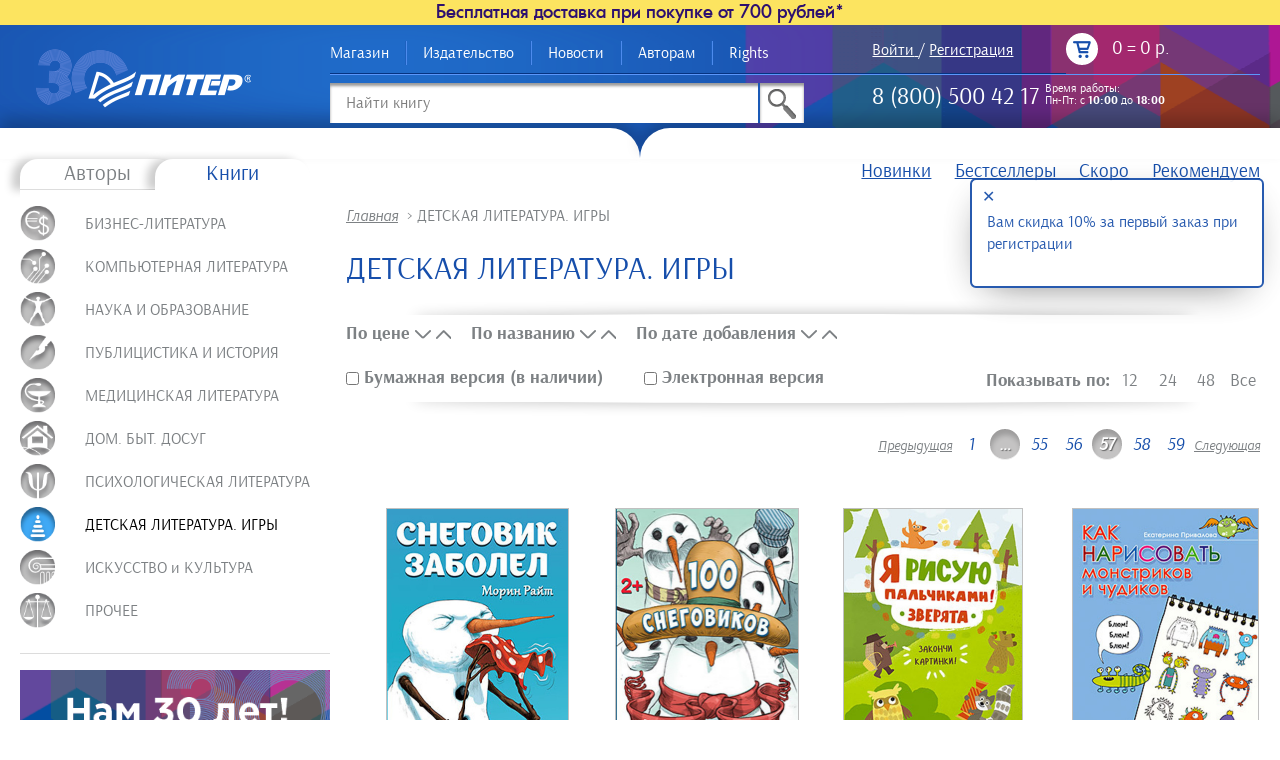

--- FILE ---
content_type: text/html; charset=utf-8
request_url: https://www.piter.com/collection/detskaya-literatura-igry?page=57
body_size: 28367
content:
  

 
  
<!DOCTYPE html>
<!--[if lt IE 7]>      <html class="no-js lt-ie9 lt-ie8 lt-ie7"> <![endif]-->
<!--[if IE 7]>         <html class="no-js lt-ie9 lt-ie8"> <![endif]-->
<!--[if IE 8]>         <html class="no-js lt-ie9"> <![endif]-->
<!--[if gt IE 8]><!--> <html class="no-js"> <!--<![endif]-->
    <head><meta data-config="{&quot;collection_products_count&quot;:698}" name="page-config" content="" /><meta data-config="{&quot;money_with_currency_format&quot;:{&quot;delimiter&quot;:&quot;&quot;,&quot;separator&quot;:&quot;.&quot;,&quot;format&quot;:&quot;%n %u&quot;,&quot;unit&quot;:&quot;р.&quot;,&quot;show_price_without_cents&quot;:0},&quot;currency_code&quot;:&quot;RUR&quot;,&quot;currency_iso_code&quot;:&quot;RUB&quot;,&quot;default_currency&quot;:{&quot;title&quot;:&quot;Российский рубль&quot;,&quot;code&quot;:&quot;RUR&quot;,&quot;rate&quot;:1.0,&quot;format_string&quot;:&quot;%n %u&quot;,&quot;unit&quot;:&quot;р.&quot;,&quot;price_separator&quot;:&quot;&quot;,&quot;is_default&quot;:true,&quot;price_delimiter&quot;:&quot;&quot;,&quot;show_price_with_delimiter&quot;:false,&quot;show_price_without_cents&quot;:false},&quot;facebook&quot;:{&quot;pixelActive&quot;:false,&quot;currency_code&quot;:&quot;RUB&quot;,&quot;use_variants&quot;:null},&quot;vk&quot;:{&quot;pixel_active&quot;:null,&quot;price_list_id&quot;:null},&quot;new_ya_metrika&quot;:true,&quot;ecommerce_data_container&quot;:&quot;dataLayer&quot;,&quot;common_js_version&quot;:null,&quot;vue_ui_version&quot;:null,&quot;feedback_captcha_enabled&quot;:&quot;1&quot;,&quot;account_id&quot;:73475,&quot;hide_items_out_of_stock&quot;:false,&quot;forbid_order_over_existing&quot;:true,&quot;minimum_items_price&quot;:null,&quot;enable_comparison&quot;:true,&quot;locale&quot;:&quot;ru&quot;,&quot;client_group&quot;:null,&quot;consent_to_personal_data&quot;:{&quot;active&quot;:true,&quot;obligatory&quot;:true,&quot;description&quot;:&quot;\u003cp\u003eНастоящим подтверждаю, что я ознакомлен и согласен с \u003ca href=\&quot;https://www.piter.com/page/ContractOfOffer\&quot; target=\&quot;blank\&quot;\u003eУсловиями продажи\u003c/a\u003e\u003c/p\u003e&quot;},&quot;recaptcha_key&quot;:&quot;6LfXhUEmAAAAAOGNQm5_a2Ach-HWlFKD3Sq7vfFj&quot;,&quot;recaptcha_key_v3&quot;:&quot;6LcZi0EmAAAAAPNov8uGBKSHCvBArp9oO15qAhXa&quot;,&quot;yandex_captcha_key&quot;:&quot;ysc1_ec1ApqrRlTZTXotpTnO8PmXe2ISPHxsd9MO3y0rye822b9d2&quot;,&quot;checkout_float_order_content_block&quot;:false,&quot;available_products_characteristics_ids&quot;:null,&quot;sber_id_app_id&quot;:&quot;5b5a3c11-72e5-4871-8649-4cdbab3ba9a4&quot;,&quot;theme_generation&quot;:2,&quot;quick_checkout_captcha_enabled&quot;:false,&quot;max_order_lines_count&quot;:500,&quot;sber_bnpl_min_amount&quot;:1000,&quot;sber_bnpl_max_amount&quot;:150000,&quot;counter_settings&quot;:{&quot;data_layer_name&quot;:&quot;dataLayer&quot;,&quot;new_counters_setup&quot;:false,&quot;add_to_cart_event&quot;:true,&quot;remove_from_cart_event&quot;:true,&quot;add_to_wishlist_event&quot;:true},&quot;site_setting&quot;:{&quot;show_cart_button&quot;:true,&quot;show_service_button&quot;:false,&quot;show_marketplace_button&quot;:false,&quot;show_quick_checkout_button&quot;:false},&quot;warehouses&quot;:[],&quot;captcha_type&quot;:&quot;google&quot;,&quot;human_readable_urls&quot;:false}" name="shop-config" content="" /><meta name='js-evnvironment' content='production' /><meta name='default-locale' content='ru' /><meta name='insales-redefined-api-methods' content="[]" /><script src="/packs/js/shop_bundle-2b0004e7d539ecb78a46.js"></script><script type="text/javascript" src="https://static.insales-cdn.com/assets/static-versioned/v3.72/static/libs/lodash/4.17.21/lodash.min.js"></script>
<!--InsalesCounter -->
<script type="text/javascript">
(function() {
  if (typeof window.__insalesCounterId !== 'undefined') {
    return;
  }

  try {
    Object.defineProperty(window, '__insalesCounterId', {
      value: 73475,
      writable: true,
      configurable: true
    });
  } catch (e) {
    console.error('InsalesCounter: Failed to define property, using fallback:', e);
    window.__insalesCounterId = 73475;
  }

  if (typeof window.__insalesCounterId === 'undefined') {
    console.error('InsalesCounter: Failed to set counter ID');
    return;
  }

  let script = document.createElement('script');
  script.async = true;
  script.src = '/javascripts/insales_counter.js?7';
  let firstScript = document.getElementsByTagName('script')[0];
  firstScript.parentNode.insertBefore(script, firstScript);
})();
</script>
<!-- /InsalesCounter -->
    <script type="text/javascript">
      (function() {
        var fileref = document.createElement('script');
        fileref.setAttribute("type","text/javascript");
        fileref.setAttribute("src", 'https://pnn.insales-tech.ru/pnn/pnn.js');
        document.getElementsByTagName("head")[0].appendChild(fileref);
      })();
    </script>

    <script type="text/javascript">
      (function() {
        window.__rees_shop_id = "dc1ae98f18773f0128cb86ef284fe7";
      })();
    </script>

    <script type="text/javascript">
      (function() {
        (function() { var fileref = document.createElement('script'); fileref.setAttribute('type','text/javascript'); fileref.setAttribute('src', '//cdn.rees46.ru/insales.min.js'); fileref.setAttribute('async', 'true'); document.getElementsByTagName('head')[0].appendChild(fileref); })();
      })();
    </script>

    <script type="text/javascript">
      (function() {
        window.r46_app_installation_date = "2023-02-14 11:17:41 +0300";
      })();
    </script>

    <script type="text/javascript">
      (function() {
              window.__rees_shop_id = "dc1ae98f18773f0128cb86ef284fe7";
      var fileref = document.createElement('link'); 
      fileref.setAttribute('rel','preload'); 
      fileref.setAttribute('href', '//cdn.rees46.ru/insales.min.js'); 
      fileref.setAttribute('as', 'script'); 
      document.getElementsByTagName('head')[0].appendChild(fileref);
      fileref = document.createElement('script'); 
      fileref.setAttribute('type','text/javascript'); 
      fileref.setAttribute('src', '//cdn.rees46.ru/insales.min.js'); 
      fileref.setAttribute('async', 'true'); 
      document.getElementsByTagName('head')[0].appendChild(fileref);
      window.r46_app_installation_date = "2026-01-19 13:11:34 +0300";
      window.r46=window.r46||function(){(r46.q=r46.q||[]).push(arguments)};

      })();
    </script>

        <meta property="og:title" content="ДЕТСКАЯ ЛИТЕРАТУРА, Игры, книги">
        <meta property="og:site_name" content="www.piter.com">
        
      	
     			<meta property="og:image" content="https://static.insales-cdn.com/images/collections/1/3226/1043610/cat2.png"/>
			
        <meta charset="utf-8">
        <meta http-equiv="X-UA-Compatible" content="IE=edge">
        <title>ДЕТСКАЯ ЛИТЕРАТУРА, Игры, книги</title>
        <meta name="description" content="ДЕТСКАЯ ЛИТЕРАТУРА. ИГРЫ, доставка, цена, каталог, онлайн, заказ, интернет магазин">
      	<meta name="keywords" content="ДЕТСКАЯ ЛИТЕРАТУРА, детские игры, развивающие книги, раскраски, маленькие дети">
        <meta name="viewport" content="width=device-width, initial-scale=1">
      	<meta name="mailru-verification" content="10f3cc79957ca1ae" />
      	<meta name="yandex-verification" content="c39ebc28d4b5c8e3" />
        

      	
      
<meta name="google-site-verification" content="OyipTZeM7aoWKWQHDFeBh77pZEBLNul_HQGRcCd_ujE" />      
<meta name="google-site-verification" content="Zc3Em4GpLp8ar9C9dxLMRr4ozQ2HgAnexhxU_vqnXoc" />
<!-- Global site tag (gtag.js) - Google Analytics -->
<!--
<script async src="https://www.googletagmanager.com/gtag/js?id=UA-73201331-1"></script>
<script>
  window.dataLayer = window.dataLayer || [];
  function gtag(){dataLayer.push(arguments);}
  gtag('js', new Date());

  gtag('config', 'UA-73201331-1');
</script>-->
<!-- Global site tag (gtag.js) - Google Analytics -->
<!--
<script async src="https://www.googletagmanager.com/gtag/js?id=G-MJLC7C868B"></script>
<script>
  window.dataLayer = window.dataLayer || [];
  function gtag(){dataLayer.push(arguments);}
  gtag('js', new Date());

  gtag('config', 'G-MJLC7C868B');
</script>      
-->
<script type="text/javascript" src="https://static.insales-cdn.com/assets/common-js/common.v2.25.28.js"></script>
 <!-- Yandex.Metrika counter -->
<script type="text/javascript" >
   (function(m,e,t,r,i,k,a){m[i]=m[i]||function(){(m[i].a=m[i].a||[]).push(arguments)};
   m[i].l=1*new Date();
   for (var j = 0; j < document.scripts.length; j++) {if (document.scripts[j].src === r) { return; }}
   k=e.createElement(t),a=e.getElementsByTagName(t)[0],k.async=1,k.src=r,a.parentNode.insertBefore(k,a)})
   (window, document, "script", "https://mc.yandex.ru/metrika/tag.js", "ym");

   ym(97806036, "init", {
        clickmap:true,
        trackLinks:true,
        accurateTrackBounce:true
      
   });
   ym(97805040, "init", {
        clickmap:true,
        trackLinks:true,
        accurateTrackBounce:true,
        webvisor: true
   });
</script>
<noscript>
  <div>
    <img src="https://mc.yandex.ru/watch/97806036" style="position:absolute; left:-9999px;" alt="" />
    <img src="https://mc.yandex.ru/watch/97805040" style="position:absolute; left:-9999px;" alt="" />
  </div>
</noscript>

<!-- /Yandex.Metrika counter -->     
      <!-- Google Tag Manager -->
      <!--
<script>(function(w,d,s,l,i){w[l]=w[l]||[];w[l].push({'gtm.start':
new Date().getTime(),event:'gtm.js'});var f=d.getElementsByTagName(s)[0],
j=d.createElement(s),dl=l!='dataLayer'?'&l='+l:'';j.async=true;j.src=
'https://www.googletagmanager.com/gtm.js?id='+i+dl;f.parentNode.insertBefore(j,f);
})(window,document,'script','dataLayer','GTM-WP288D5');</script>-->
<!-- End Google Tag Manager -->

       	<link rel="icon" type="image/vnd.microsoft.icon" href="https://static.insales-cdn.com/assets/1/4689/1938001/1768223828/favicon.ico" />
		<link rel="shortcut icon" type="image/x-icon" href="https://static.insales-cdn.com/assets/1/4689/1938001/1768223828/favicon.ico" />
 		<link rel="image_src" href="https://static.insales-cdn.com/assets/1/4689/1938001/1768223828/piter_logo_socnet.jpg">
        <link rel="stylesheet" href="https://static.insales-cdn.com/assets/1/4689/1938001/1768223828/normalize.css">
        <link rel="stylesheet" href="https://static.insales-cdn.com/assets/1/4689/1938001/1768223828/style.css">
        <link rel="stylesheet" href="https://static.insales-cdn.com/assets/1/4689/1938001/1768223828/font.css">
        <link rel="stylesheet" href="https://static.insales-cdn.com/assets/1/4689/1938001/1768223828/alertify.css">
       <script src="https://static.insales-cdn.com/assets/1/4689/1938001/1768223828/alertify.min.js"></script>
        <script src="https://static.insales-cdn.com/assets/1/4689/1938001/1768223828/modernizr-2.6.2.min.js"></script>
    	<script type="text/javascript">
       		var rrPartnerId = "51c80f5d0d422d227c73e1a5";       
       		var rrApi = {}; 
       		var rrApiOnReady = rrApiOnReady || [];
       		rrApi.addToBasket = rrApi.order = rrApi.categoryView = rrApi.view = 
           	rrApi.recomMouseDown = rrApi.recomAddToCart = function() {};
       		(function(d) 
             	{
           		var ref = d.getElementsByTagName('script')[0];
           		var apiJs, apiJsId = 'rrApi-jssdk';
           		if (d.getElementById(apiJsId)) return;
           		apiJs = d.createElement('script');
           		apiJs.id = apiJsId;
           		apiJs.async = true;
           		apiJs.src = "//cdn.retailrocket.ru/content/javascript/tracking.js";
           		ref.parentNode.insertBefore(apiJs, ref);
       			}(document));
    </script>  

	
	 
	
<!-- REES46 get current currency begin -->
<script type="text/javascript">
    window.r46_currency='0 р.';
</script>
<!-- REES46 get current currency end -->
<!-- REES46 tracking scripts -->
<script type="text/javascript">
window.r46_variant = true;
window.r46_currency='0 р.';

window.r46_category_id = 1572312;


</script>
<!-- /REES46 tracking scripts -->
      <link rel="stylesheet" href="https://cdn.jsdelivr.net/gh/fancyapps/fancybox@3.5.7/dist/jquery.fancybox.min.css" />
      <script src="https://static.insales-cdn.com/assets/1/4689/1938001/1768223828/fancybox_3.5.7.min.js"></script>


<!-- GdeSlon START -->
<script type = "text/javascript" >
    if (!window.gdeslon_q || window.gdeslon_q instanceof Array) {
        var hasPerformance = "undefined" !== typeof performance && "function" === typeof performance.now;
        var perf = hasPerformance ? performance.now() : null;
        var oldQueue = window.gdeslon_q || [];
        window.gdeslon_q = function() {
            var _exceptions = [],
                _state = {},
                appendScript = function(url) {
                    var gss = document.createElement("script");
                    gss.type = "text/javascript";
                    gss.async = true;
                    gss.src = url;
                    var s = document.getElementsByTagName("script")[0];
                    s.parentNode.insertBefore(gss, s)
                },
                serializeObject = function(obj) {
                    return Object.keys(obj).map(function(key) {
                        return encodeURIComponent(key) + "=" + encodeURIComponent(obj[key])
                    }).join("&")
                },
                deserializeObject = function(str, pairsSeparator, keyValueSeparator) {
                    var result = {},
                        pairs, pair, key, value, i, l;
                    if (!keyValueSeparator) {
                        keyValueSeparator = "="
                    }
                    if (!str) {
                        return result
                    }
                    pairs = str.split(pairsSeparator);
                    for (i = 0, l = pairs.length; i < l; i++) {
                        pair = pairs[i].replace(/^\s+|\s+$/g, "").split(keyValueSeparator);
                        try {
                            key = decodeURIComponent(pair[0]);
                            value = decodeURIComponent(pair[1]);
                            result[key] = value
                        } catch (e) {
                            console.log(e.message)
                        }
                    }
                    return result
                },
                location = function() {
                    return document.location
                }(),
                domain = function() {
                    var domain = location.hostname || location.host.split(":")[0];
                    var domainParts = domain.split(".");
                    var l = domainParts.length;
                    if (l > 1) {
                        domain = domainParts[l - 2] + "." + domainParts[l - 1]
                    }
                    return domain
                }(),
                queryParams = function() {
                    return deserializeObject(location.search.slice(1), "&")
                }(),
                cookieTtl = function() {
                    var cookieTtl = parseInt(queryParams._gs_cttl, 10);
                    if (!cookieTtl || isNaN(cookieTtl)) {
                        cookieTtl = 180
                    }
                    return cookieTtl
                }(),
                writeCookie = function(name, value, ttlSeconds) {
                    if (!(name && value)) {
                        return
                    }
                    value = encodeURIComponent(value);
                    var ttl = ttlSeconds || cookieTtl * 24 * 60 * 60;
                    var date = new Date;
                    date.setTime(date.getTime() + ttl * 1e3);
                    var expires = "; expires=" + date.toUTCString();
                    var domainParam = "domain=" + domain + "; ";
                    document.cookie = name + "=" + value + expires + "; " + domainParam + "path=/;"
                },
                cookies = function(key) {
                    return deserializeObject(document.cookie, ";")[key]
                },
                token = function() {
                    return cookies("gdeslon.ru.__arc_token")
                },
                affiliate_id = function() {
                    return cookies("gdeslon.ru.__arc_aid")
                },
                track_domain = function() {
                    return cookies("gdeslon.ru.__arc_domain") || "gdeslon.ru"
                },
                pixel_domain = function() {
                    return cookies("gdeslon.ru.__arc_gsp_domain") || "gdeslon.ru"
                },
                gs_uid = function() {
                    return cookies("gdeslon.ru.user_id")
                },
                processor = function() {
                    _state.pushStartedAt = Date.now();
                    var pixel = [];
                    var track = [];
                    if (arguments.length === 0) {
                        return
                    }
                    var obj = arguments[0];
                    var shouldInvokeTrack = false;
                    Object.keys(obj).forEach(function(key) {
                        var val = obj[key];
                        var same = "";
                        switch (key) {
                            case "page_type":
                                pixel.mode = val;
                                break;
                            case "merchant_id":
                                pixel.mid = val;
                                track.merchant_id = val;
                                break;
                            case "category_id":
                                pixel.cat_id = val;
                                track.cat_id = val;
                                break;
                            case "products":
                                if (!val || val.constructor !== Array) break;
                                same = val.map(function(l) {
                                    var repeats = [];
                                    for (var i = 0; i < parseFloat(l.quantity); i++) {
                                        repeats.push(l.id + ":" + parseFloat(l.price))
                                    }
                                    return repeats.join(",")
                                });
                                pixel.codes = same;
                                track.codes = same;
                                break;
                            case "user_id":
                                pixel.muid = val;
                                track.muid = val;
                                break;
                            default:
                                pixel[key] = val;
                                track[key] = val;
                                break
                        }
                    });
                    if (obj.page_type === "thanks") {
                        if (obj.hasOwnProperty("deduplication")) {
                            if (Object.prototype.toString.call(obj.deduplication) === "[object String]") {
                                var trueArr = ["gdeslon_cpa", "gdeslon", "gde slon", "", "undefined", "null", "true", "1"];
                                shouldInvokeTrack = trueArr.indexOf(obj.deduplication.toLowerCase()) > -1
                            } else {
                                shouldInvokeTrack = true
                            }
                        } else {
                            shouldInvokeTrack = true
                        }
                    }
                    pixel.perf = parseInt(perf, 10);
                    track.perf = pixel.perf;
                    pixel.gs_uid = gs_uid();
                    track.gs_uid = pixel.gs_uid;
                    pixel._t = Date.now();
                    track._t = Date.now();
                    pixel.source = window.location.href;
                    var url = "//" + pixel_domain() + "/gsp.js?" + serializeObject(pixel);
                    appendScript(url);
                    if (shouldInvokeTrack) {
                        _state.shouldInvokeTrack = true;
                        track.affiliate_id = affiliate_id();
                        track.token = token();
                        url = "//" + track_domain() + "/purchase.js?" + serializeObject(track);
                        appendScript(url)
                    } else {
                        _state.shouldInvokeTrack = false
                    }
                    _state.pushFinishedAt = Date.now()
                },
                _push = function() {
                    try {
                        return processor.apply(null, arguments)
                    } catch (c) {
                        _exceptions.push(c);
                        var url = "https://gdeslon.ru/error.js?" + serializeObject({
                            message: c.message
                        });
                        appendScript(url)
                    }
                };
            if (queryParams.gsaid) {
                writeCookie("gdeslon.ru.__arc_aid", queryParams.gsaid)
            }
            if (queryParams._gs_ref) {
                writeCookie("gdeslon.ru.__arc_token", queryParams._gs_ref)
            }
            if (queryParams._gs_vm) {
                writeCookie("gdeslon.ru.__arc_domain", queryParams._gs_vm)
            }
            if (queryParams._gs_ld) {
                writeCookie("gdeslon.ru.__arc_gsp_domain", queryParams._gs_ld)
            }
            return {
                push: _push,
                exceptions: _exceptions,
                state: _state
            }
        }();
        window.gdeslon_q.push.apply(null, oldQueue)
    }
</script>
<script>
window.gdeslon_q = window.gdeslon_q || [];
window.gdeslon_q.push({page_type: "other", merchant_id: "29789" });
</script>

<!-- GdeSlon END   -->

    </head>
    <body>
<!-- Yandex.Metrika counter -->
<script type="text/javascript" >
   (function(m,e,t,r,i,k,a){m[i]=m[i]||function(){(m[i].a=m[i].a||[]).push(arguments)};
   m[i].l=1*new Date();k=e.createElement(t),a=e.getElementsByTagName(t)[0],k.async=1,k.src=r,a.parentNode.insertBefore(k,a)})
   (window, document, "script", "https://mc.yandex.ru/metrika/tag.js", "ym");

   ym(295308, "init", {
        webvisor:true,
        ecommerce:dataLayer,
        clickmap:true,
        trackLinks:true,
        accurateTrackBounce:true
   });
</script>
<script type="text/javascript">
  window.dataLayer = window.dataLayer || [];
  window.dataLayer.push({});
</script>
<noscript><div><img src="https://mc.yandex.ru/watch/295308" style="position:absolute; left:-9999px;" alt="" /></div></noscript>
<!-- /Yandex.Metrika counter -->

<!-- Google Tag Manager -->
<!-- 11/01/2016 layout-->  
<!--
<noscript><iframe src="//www.googletagmanager.com/ns.html?id=GTM-P7WM82"
height="0" width="0" style="display:none;visibility:hidden"></iframe></noscript>
<script>(function(w,d,s,l,i){w[l]=w[l]||[];w[l].push({'gtm.start':
new Date().getTime(),event:'gtm.js'});var f=d.getElementsByTagName(s)[0],
j=d.createElement(s),dl=l!='dataLayer'?'&l='+l:'';j.async=true;j.src=
'//www.googletagmanager.com/gtm.js?id='+i+dl;f.parentNode.insertBefore(j,f);
})(window,document,'script','dataLayer','GTM-P7WM82');</script>
-->
<!-- End Google Tag Manager -->  

      
      <div id="fb-root"></div>

<!-- insert FB Plugin -->      
<!--
<div id="fb-root"></div>
<script>(function(d, s, id) {
  var js, fjs = d.getElementsByTagName(s)[0];
  if (d.getElementById(id)) return;
  js = d.createElement(s); js.id = id;
  js.src = "//connect.facebook.net/ru_RU/sdk.js#xfbml=1&version=v2.3";
  fjs.parentNode.insertBefore(js, fjs);
}(document, 'script', 'facebook-jssdk'));
</script>
-->      
      
        <!--[if lt IE 8]>
            <p class="browsehappy">You are using an <strong>outdated</strong> browser. Please <a href="http://browsehappy.com/">upgrade your browser</a> to improve your experience.</p>
        <![endif]-->

        <header>
              
              
             
            <div  class="freeShipping_tooltip ">Бесплатная доставка при покупке от 700 рублей* 
              <span class="freeShipping_tooltiptext">Бесплатная доставка при покупке от 700 рублей действует при выборе пунктов выдачи СДЭК или 5post.</span>
			      </div>
            <div class="wrapper clearfix">
                <div class="grid-3 s-grid-12">
                    <a href="/" class="logo resp-img"><img src="https://static.insales-cdn.com/assets/1/4689/1938001/1768223828/logo.png" alt="Издательский Дом &quot;Питер&quot;" /></a>
                     
                </div>
                <div class="grid-9 s-grid-12">
                <div class="grid-7 m-grid-12 s-grid-12 m-center s-center ">
                    <nav>
                        
<a href="/page/how-to-buy-digit-book" title="Магазин" class="">Магазин</a>

<a href="/page/o-kompanii" title="Издательство" class="">Издательство</a>

<a href="/blog" title="Новости" class="">Новости</a>

<a href="/page/avtoru" title="Авторам" class="">Авторам</a>

<a href="/page/rights" title="Rights" class="">Rights</a>

                    </nav>
                    
                </div>
                <div class="grid-5 m-grid-12 s-grid-12">
                    <div class="grid-6 login-phone">
                        <div class="login">
                          
                            <span>
                              <a class="login-icon" href="/client_account/login">Войти</a>
                            </span> 
                              /
                            <span>
                              <a class="s-hidden" href="/client_account/contacts/new">Регистрация</a>
                            </span> 
                          
                     	 </div>
                        
                    </div>
                    <div class="grid-6 cart m-right s-right m-padded-right s-padded-right">
                      <a href="/cart_items">
                        <span class="icon"></span>
                        <span class="cart-items-count">0</span> = 
                        <span class="cart-total-price">0 р.</span>
                      </a>
      
<div class="popup-cart" >
    	<ul class="clear-list clearfix">
      		
    	</ul>
    <div class="totals clearfix">
    <div class="grid-6 left"><button>оформить</button></div>
    <div class="grid-6 right">Итого: 0 р.</div>        
    </div>
</div>

                    </div>
                </div>
                      <div class="grid-7 m-grid-12 s-grid-12">

              
              
                                 
                    <div class="search ">
                        <form action="/collection/all" method="get">
                            <input id="input-ajax" class="rees46-instant-search" type="text" name="q" value="" placeholder="Найти книгу" />
                           <button type="submit"></button>
                        </form>
                    </div>
                </div>
                <div class="grid-5 m-grid-12 s-grid-12" style="border-bottom: 0">
                    <div class="grid-12 m-center s-center">
                       
                        <div class="phone">
                            <span>8 (800) 500 42 17</span>
                            <!-- 28.04.2016 по просьбе глеба убрал<a href="#0" id="callback">Заказать звонок</a>-->
                          	<div class="phone_work hide-mob">Время работы:<br/>Пн-Пт: с <b>10:00</b> до <b>18:00</b></div>
                            <p class="hide-desk phone_work-mob">Время работы:<br/>Пн-Пт: с <b>10:00</b> до <b>18:00</b></p>
                        </div> 
                    </div>
                    
                </div>
                </div>
                
            </div>
        </header>
        <section>
              
              
                 
        <div class="top-decor clearfix ">
            <div class="top-decor-left grid-6"></div>
            <div class="top-decor-right grid-6"></div>
        </div>
<div class="wrapper clearfix">




 
  
<div class="grid-3 sidebar m-grid-12 m-padded-sides s-grid-12 s-padded-sides">

  

 
  

 
    
    
   
  <div class="catalog    catalog-inner ">
        <nav class="clearfix tabs-nav">
            <a href="#authors-catalog" >Авторы</a>
          <a href="#books-catalog" class="js-book-link active">Книги</a>
        </nav>
        <ul id="authors-catalog" class="clear-list" style="display: none">
          
            <li><a href="/collection/ot-a-do-g">От А до Г</a></li>
          
            <li><a href="/collection/ot-d-do-i">От Д до И</a></li>
          
            <li><a href="/collection/ot-y-do-m">От Й до М</a></li>
          
            <li><a href="/collection/ot-n-do-r">От Н до Р</a></li>
          
            <li><a href="/collection/ot-s-do-f">От С до Ф</a></li>
          
            <li><a href="/collection/ot-h-do-ch">От Х до Ч</a></li>
          
            <li><a href="/collection/ot-sh-do-ya">От Ш до Я</a></li>
          
        </ul>
        <ul id="books-catalog" class="clear-list">
          
          
          
        
        <li class="subs ">
          	
          	 
          
          	<a class=""
               href="/collection/biznes-literatura"  
               style="background-image: url(https://static.insales-cdn.com/images/collections/1/3223/1043607/cat1.png);" >
             
              
              
              	
               
            	<span>БИЗНЕС-ЛИТЕРАТУРА</span>
         	</a>
         
            
            <ul class="clear-list">
              
                          <li class="subs "><a href="/collection/biznes-predprinimatelstvo">Бизнес. Предпринимательство</a>
                            
                                  <ul class="clear-list">
                                    
                                      <li class=""><a href="/collection/knigi-bakshta">Книги Бакшта</a></li>
                                    
                                  </ul>
                            
                          </li>                       
              
                          <li class=" "><a href="/collection/menedzhment">Управление. Менеджмент</a>
                            
                          </li>                       
              
                          <li class=" "><a href="/collection/buhgalterskiy-uchet">Бухгалтерский учет</a>
                            
                          </li>                       
              
                          <li class=" "><a href="/collection/finansy">Финансы</a>
                            
                          </li>                       
              
                          <li class=" "><a href="/collection/upravlenie-personalom">Управление персоналом</a>
                            
                          </li>                       
              
                          <li class=" "><a href="/collection/torgovlya">Торговля</a>
                            
                          </li>                       
              
                          <li class=" "><a href="/collection/ekonomika">Экономика</a>
                            
                          </li>                       
              
                          <li class="subs "><a href="/collection/marketing-reklama">Маркетинг, реклама</a>
                            
                                  <ul class="clear-list">
                                    
                                      <li class=""><a href="/collection/kopirayting">Копирайтинг</a></li>
                                    
                                      <li class=""><a href="/collection/reklama">Реклама</a></li>
                                    
                                  </ul>
                            
                          </li>                       
              
                          <li class=" "><a href="/collection/self-menedzhment">Селф-менеджмент</a>
                            
                          </li>                       
              
                          <li class=" "><a href="/collection/prodazhi">Продажи</a>
                            
                          </li>                       
              
                          <li class=" "><a href="/collection/delovoy-bestseller">Деловой бестселлер</a>
                            
                          </li>                       
              
                          <li class=" "><a href="/collection/liga-nastavnikov">Лига Наставников</a>
                            
                          </li>                       
              
                          <li class=" "><a href="/collection/redaktsiya-artema-senatorova">Редакция Артема Сенаторова</a>
                            
                          </li>                       
              
                          <li class=" "><a href="/collection/it-dlya-biznesa">IT для бизнеса</a>
                            
                          </li>                       
              
                          <li class=" "><a href="/collection/biznes-psihologiya-tverdyy-pereplet">Бизнес-психология (твердый переплет)</a>
                            
                          </li>                       
              
                          <li class=" "><a href="/collection/skoro-66e35b">скоро</a>
                            
                          </li>                       
              
                          <li class=" "><a href="/collection/must-read-nachinayuschego-biznesmena">Must read начинающего бизнесмена</a>
                            
                          </li>                       
              
                      </ul>
          	 
            
            </li>
            
          
          
            
          
          
        
        <li class="subs ">
          	
          	 
          
          	<a class=""
               href="/collection/kompyutery-i-internet"  
               style="background-image: url(https://static.insales-cdn.com/images/collections/1/3232/1043616/cat4.png);" >
             
              
              
              	
               
            	<span>КОМПЬЮТЕРНАЯ ЛИТЕРАТУРА</span>
         	</a>
         
            
            <ul class="clear-list">
              
                          <li class=" "><a href="/collection/diskont-2">ДИСКОНТ</a>
                            
                          </li>                       
              
                          <li class="subs "><a href="/collection/biblioteka-programmista">Библиотека программиста</a>
                            
                                  <ul class="clear-list">
                                    
                                      <li class=""><a href="/collection/sovershennyy-algoritm">Совершенный алгоритм</a></li>
                                    
                                  </ul>
                            
                          </li>                       
              
                          <li class=" "><a href="/collection/biblioteka-spetsialista">Библиотека специалиста</a>
                            
                          </li>                       
              
                          <li class="subs "><a href="/collection/bestsellery-oreilly">Бестселлеры O'Reilly</a>
                            
                                  <ul class="clear-list">
                                    
                                      <li class=""><a href="/collection/head-first-oreilly">Head First O'Reilly</a></li>
                                    
                                  </ul>
                            
                          </li>                       
              
                          <li class="subs "><a href="/collection/operatsionnye-sistemy">Операционные системы</a>
                            
                                  <ul class="clear-list">
                                    
                                      <li class=""><a href="/collection/windows-ustanovka-i-nastroyka">Windows</a></li>
                                    
                                      <li class=""><a href="/collection/linux">Linux</a></li>
                                    
                                      <li class=""><a href="/collection/razrabotka-i-realizatsiya-operatsionnyh-sistem-teoreticheskie-knigi-i-uchebniki">Разработка и реализация операционных систем. Теоретические книги и учебники</a></li>
                                    
                                      <li class=""><a href="/collection/devops">DevOps</a></li>
                                    
                                  </ul>
                            
                          </li>                       
              
                          <li class=" "><a href="/collection/hranenie-i-obrabotka-dannyh">Хранение и обработка данных</a>
                            
                          </li>                       
              
                          <li class="subs "><a href="/collection/programmirovanie-razrabotka-programnogo-obespecheniya">Программирование. Разработка програмного обеспечения</a>
                            
                                  <ul class="clear-list">
                                    
                                      <li class=""><a href="/collection/programmirovanie-igr">Программирование игр</a></li>
                                    
                                      <li class=""><a href="/collection/prilozheniya-dlya-mobilnyh-ustroystv">Приложения для мобильных устройств.</a></li>
                                    
                                  </ul>
                            
                          </li>                       
              
                          <li class=" "><a href="/collection/programmirovanie-osnovy-i-algoritmy">Программирование. Основы и алгоритмы</a>
                            
                          </li>                       
              
                          <li class=" "><a href="/collection/veb-programmirovanie">Веб-программирование</a>
                            
                          </li>                       
              
                          <li class="subs "><a href="/collection/yazyki-programmirovaniya">Языки программирования</a>
                            
                                  <ul class="clear-list">
                                    
                                      <li class=""><a href="/collection/yazyk-programmirovaniya-ss-s">С,С++, С#</a></li>
                                    
                                      <li class=""><a href="/collection/programmirovanie-na-html5">HTML5</a></li>
                                    
                                      <li class=""><a href="/collection/programmirovanie-pod-android-i-ios">программирование под Android и IOS</a></li>
                                    
                                      <li class=""><a href="/collection/python">Python</a></li>
                                    
                                      <li class=""><a href="/collection/java">Java</a></li>
                                    
                                      <li class=""><a href="/collection/javascript">JavaScript</a></li>
                                    
                                  </ul>
                            
                          </li>                       
              
                          <li class=" "><a href="/collection/mashinnoe-obuchenie-ii">Машинное обучение, ИИ</a>
                            
                          </li>                       
              
                          <li class=" "><a href="/collection/bazy-dannyh">Базы данных</a>
                            
                          </li>                       
              
                          <li class=" "><a href="/collection/computer-science-i-algoritmy">Computer Science и алгоритмы</a>
                            
                          </li>                       
              
                          <li class="subs "><a href="/collection/razrabotka">Разработка</a>
                            
                                  <ul class="clear-list">
                                    
                                      <li class=""><a href="/collection/upravlenie-it-proektami">Управление IT проектами</a></li>
                                    
                                      <li class=""><a href="/collection/igry">Игры</a></li>
                                    
                                      <li class=""><a href="/collection/veb-razrabotka">Веб-разработка</a></li>
                                    
                                  </ul>
                            
                          </li>                       
              
                          <li class=" "><a href="/collection/dlya-professionalov">Для профессионалов</a>
                            
                          </li>                       
              
                          <li class=" "><a href="/collection/informatsionnye-sistemy">Информационные системы</a>
                            
                          </li>                       
              
                          <li class="subs "><a href="/collection/informatsionnaya-bezopasnost">Информационная безопасность</a>
                            
                                  <ul class="clear-list">
                                    
                                      <li class=""><a href="/collection/haking">Хакинг</a></li>
                                    
                                  </ul>
                            
                          </li>                       
              
                          <li class=" "><a href="/collection/bezopasnost">Безопасность</a>
                            
                          </li>                       
              
                          <li class=" "><a href="/collection/klassika-computer-science">Классика Computer Science</a>
                            
                          </li>                       
              
                          <li class=" "><a href="/collection/elektronnaya-kommertsiya">Электронная коммерция</a>
                            
                          </li>                       
              
                          <li class=" "><a href="/collection/programmirovanie-dlya-detey">Программирование для детей</a>
                            
                          </li>                       
              
                          <li class=" "><a href="/collection/arduino">Arduino</a>
                            
                          </li>                       
              
                          <li class=" "><a href="/collection/bestsellery-manning">Бестселлеры Manning</a>
                            
                          </li>                       
              
                          <li class=" "><a href="/collection/bestsellery-no-starch-press">Бестселлеры No Starch Press</a>
                            
                          </li>                       
              
                          <li class=" "><a href="/collection/bestsellery-packt">Бестселлеры Packt</a>
                            
                          </li>                       
              
                          <li class=" "><a href="/collection/skoro">Скоро</a>
                            
                          </li>                       
              
                          <li class=" "><a href="/collection/react">React</a>
                            
                          </li>                       
              
                          <li class=" "><a href="/collection/top-2">Топ продаж</a>
                            
                          </li>                       
              
                          <li class=" "><a href="/collection/grafika-i-dizayn">Графика и дизайн</a>
                            
                          </li>                       
              
                          <li class=" "><a href="/collection/seriya-grokaem">Серия Грокаем</a>
                            
                          </li>                       
              
                      </ul>
          	 
            
            </li>
            
          
          
            
          
          
        
        <li class="subs ">
          	
          	 
          
          	<a class=""
               href="/collection/nauka-i-obrazovanie"  
               style="background-image: url(https://static.insales-cdn.com/images/collections/1/346/1048922/cat11.png);" >
             
              
              
              	
               
            	<span>НАУКА И ОБРАЗОВАНИЕ</span>
         	</a>
         
            
            <ul class="clear-list">
              
                          <li class="subs "><a href="/collection/nauchno-populyarnaya-literatura">Научно-популярная литература</a>
                            
                                  <ul class="clear-list">
                                    
                                      <li class=""><a href="/collection/pokety">Покеты</a></li>
                                    
                                  </ul>
                            
                          </li>                       
              
                          <li class="subs "><a href="/collection/uchebniki-dlya-tehnikumov-i-vuzov-14">Учебники для вузов</a>
                            
                                  <ul class="clear-list">
                                    
                                      <li class=""><a href="/collection/uchebniki-po-menedzhmentu-dlya-vuzov">учебники по менеджменту для Вузов</a></li>
                                    
                                      <li class=""><a href="/collection/filosofiya-2">Философия</a></li>
                                    
                                      <li class=""><a href="/collection/vospitanie-obrazovanie-pedagogika">Воспитание. Образование. Педагогика</a></li>
                                    
                                      <li class=""><a href="/collection/istoriya-2">История</a></li>
                                    
                                      <li class=""><a href="/collection/politika">Политика</a></li>
                                    
                                      <li class=""><a href="/collection/zhurnalistika">Журналистика</a></li>
                                    
                                      <li class=""><a href="/collection/sotsiologiya-2">Социология</a></li>
                                    
                                      <li class=""><a href="/collection/religiovedenie">Религиоведение</a></li>
                                    
                                      <li class=""><a href="/collection/kulturologiya-2">Культурология</a></li>
                                    
                                      <li class=""><a href="/collection/ekonomika-2">Экономика</a></li>
                                    
                                      <li class=""><a href="/collection/nachertatelnaya-geometriya">Учебники и учебные посбия по начертательной геометрии</a></li>
                                    
                                      <li class=""><a href="/collection/uchebniki-po-elektrotehnike">Учебники по электротехнике</a></li>
                                    
                                      <li class=""><a href="/collection/uchebniki-po-metrologii">Учебники по метрологии</a></li>
                                    
                                      <li class=""><a href="/collection/programmirovanie">Программирование</a></li>
                                    
                                      <li class=""><a href="/collection/informatika-3">Информатика</a></li>
                                    
                                      <li class=""><a href="/collection/pravo">Право</a></li>
                                    
                                      <li class=""><a href="/collection/matematika-2">Математика</a></li>
                                    
                                      <li class=""><a href="/collection/himiya-2">Химия</a></li>
                                    
                                      <li class=""><a href="/collection/meditsina-3">Медицина</a></li>
                                    
                                      <li class=""><a href="/collection/tehnicheskie-nauki">Технические науки</a></li>
                                    
                                      <li class=""><a href="/collection/katalog-1-3">Учебники для военных вузов</a></li>
                                    
                                      <li class=""><a href="/collection/psihologiya-2">Психология</a></li>
                                    
                                  </ul>
                            
                          </li>                       
              
                          <li class="subs "><a href="/collection/uchebniki-dlya-shkoly">Учебники для школы</a>
                            
                                  <ul class="clear-list">
                                    
                                      <li class=""><a href="/collection/informatika">Информатика</a></li>
                                    
                                      <li class=""><a href="/collection/matematika-v-shkole">Математика в школе</a></li>
                                    
                                      <li class=""><a href="/collection/biologiya">Биология</a></li>
                                    
                                      <li class=""><a href="/collection/istoriya-3">История</a></li>
                                    
                                      <li class=""><a href="/collection/inostrannye-yazyki-2">Иностранные языки</a></li>
                                    
                                      <li class=""><a href="/collection/russkiy-yazyk">Русский язык</a></li>
                                    
                                      <li class=""><a href="/collection/obschestvoznanie">Обществознание</a></li>
                                    
                                      <li class=""><a href="/collection/himiya-3">Химия</a></li>
                                    
                                      <li class=""><a href="/collection/fizika">Физика</a></li>
                                    
                                  </ul>
                            
                          </li>                       
              
                          <li class=" "><a href="/collection/istoriya">История</a>
                            
                          </li>                       
              
                          <li class=" "><a href="/collection/inostrannye-yazyki">Иностранные языки</a>
                            
                          </li>                       
              
                          <li class=" "><a href="/collection/russkiy-yazyk-i-literatura">Русский язык и литература</a>
                            
                          </li>                       
              
                          <li class=" "><a href="/collection/pedagogika">Педагогика</a>
                            
                          </li>                       
              
                          <li class=" "><a href="/collection/new-science">New Science</a>
                            
                          </li>                       
              
                          <li class=" "><a href="/collection/pop-science">Pop Science</a>
                            
                          </li>                       
              
                          <li class=" "><a href="/collection/new-med">New Med</a>
                            
                          </li>                       
              
                          <li class=" "><a href="/collection/top-prodazh-537295">ТОП Продаж</a>
                            
                          </li>                       
              
                          <li class=" "><a href="/collection/skoro-3">скоро</a>
                            
                          </li>                       
              
                      </ul>
          	 
            
            </li>
            
          
          
            
          
          
        
        <li class="subs ">
          	
          	 
          
          	<a class=""
               href="/collection/publitsistika-i-istoriya"  
               style="background-image: url(https://static.insales-cdn.com/images/collections/1/3242/1043626/cat8.png);" >
             
              
              
              	
               
            	<span>ПУБЛИЦИСТИКА И ИСТОРИЯ</span>
         	</a>
         
            
            <ul class="clear-list">
              
                          <li class=" "><a href="/collection/piter-poket">ПИТЕР ПОКЕТ</a>
                            
                          </li>                       
              
                          <li class=" "><a href="/collection/armen-gasparyan">Армен Гаспарян</a>
                            
                          </li>                       
              
                          <li class=" "><a href="/collection/razvedopros">Дмитрий Goblin Пучков</a>
                            
                          </li>                       
              
                          <li class=" "><a href="/collection/nash-xx-vek-kak-eto-bylo">Наш XX век. Как это было?</a>
                            
                          </li>                       
              
                          <li class=" "><a href="/collection/tupichok-goblina">Тупичок Гоблина</a>
                            
                          </li>                       
              
                          <li class=" "><a href="/collection/susi-nuar">Суси-нуар</a>
                            
                          </li>                       
              
                          <li class=" "><a href="/collection/limonov">Лимонов</a>
                            
                          </li>                       
              
                          <li class=" "><a href="/collection/razvedopros-rasprodazha">Пучков рекомендует</a>
                            
                          </li>                       
              
                          <li class=" "><a href="/collection/popov">Попов</a>
                            
                          </li>                       
              
                          <li class=" "><a href="/collection/patrioticheskie-knigi">Патриотические книги</a>
                            
                          </li>                       
              
                          <li class="subs "><a href="/collection/knigi-starikova">Книги Старикова</a>
                            
                                  <ul class="clear-list">
                                    
                                      <li class=""><a href="/collection/audiknigi-nstarikova">Аудиокниги Н.Старикова</a></li>
                                    
                                  </ul>
                            
                          </li>                       
              
                          <li class=" "><a href="/collection/nikolay-starikov-rekomenduet-prochitat">Николай Стариков рекомендует прочитать</a>
                            
                          </li>                       
              
                          <li class=" "><a href="/collection/komplekty-2">Комплекты</a>
                            
                          </li>                       
              
                          <li class=" "><a href="/collection/egor-yakovlev">Егор Яковлев</a>
                            
                          </li>                       
              
                          <li class=" "><a href="/collection/klim-zhukov">Клим Жуков</a>
                            
                          </li>                       
              
                          <li class="subs "><a href="/collection/istoriya-cf24be">История</a>
                            
                                  <ul class="clear-list">
                                    
                                      <li class=""><a href="/collection/istoriya-rossii">История России</a></li>
                                    
                                      <li class=""><a href="/collection/istoriya-zarubezhnyh-stran">История зарубежных стран</a></li>
                                    
                                  </ul>
                            
                          </li>                       
              
                      </ul>
          	 
            
            </li>
            
          
          
            
          
          
        
        <li class="subs ">
          	
          	 
          
          	<a class=""
               href="/collection/meditsinskaya-literatura"  
               style="background-image: url(https://static.insales-cdn.com/images/collections/1/3237/1043621/cat6.png);" >
             
              
              
              	
               
            	<span>МЕДИЦИНСКАЯ ЛИТЕРАТУРА</span>
         	</a>
         
            
            <ul class="clear-list">
              
                          <li class=" "><a href="/collection/knigi-doktora-sovetova">Книги доктора Советова</a>
                            
                          </li>                       
              
                          <li class="subs "><a href="/collection/zdorovie-vsey-semi">Здоровье всей семьи</a>
                            
                                  <ul class="clear-list">
                                    
                                      <li class=""><a href="/collection/zdorovie-zhenschiny">Здоровье женщины</a></li>
                                    
                                      <li class=""><a href="/collection/zdorovie-detey">Здоровье детей</a></li>
                                    
                                  </ul>
                            
                          </li>                       
              
                          <li class=" "><a href="/collection/vostochnaya-meditsina">Восточная медицина</a>
                            
                          </li>                       
              
                          <li class=" "><a href="/collection/diety">Диеты</a>
                            
                          </li>                       
              
                          <li class="subs "><a href="/collection/avtorskie-metodiki-istseleniya">Авторские методики исцеления</a>
                            
                                  <ul class="clear-list">
                                    
                                      <li class=""><a href="/collection/proekt-knigi-korodetskogo">Проект «Книги Кородецкого»</a></li>
                                    
                                      <li class=""><a href="/collection/avtorskie-metodiki-istseleniya-raznoe">Авторские методики исцеления. Разное</a></li>
                                    
                                      <li class=""><a href="/collection/proekt-zhizn-po-bolotovu">Проект «Жизнь по Болотову»</a></li>
                                    
                                      <li class=""><a href="/collection/proekt-knigi-travinki">Проект «Книги Травинки»</a></li>
                                    
                                      <li class=""><a href="/collection/proekt-knigi-andreeva">Проект «Книги Андреева»</a></li>
                                    
                                      <li class=""><a href="/collection/evgeniy-bozhiev-sovetuet">Евгений Божьев советует</a></li>
                                    
                                  </ul>
                            
                          </li>                       
              
                          <li class=" "><a href="/collection/spravochniki">Справочники</a>
                            
                          </li>                       
              
                          <li class="subs "><a href="/collection/narodnaya-i-netraditsionnaya-meditsina">Народная и нетрадиционная медицина</a>
                            
                                  <ul class="clear-list">
                                    
                                      <li class=""><a href="/collection/lechebnoe-dyhanie">Лечебное дыхание</a></li>
                                    
                                      <li class=""><a href="/collection/ochischenie-organizma">Очищение организма</a></li>
                                    
                                  </ul>
                            
                          </li>                       
              
                          <li class="subs "><a href="/collection/literatura-dlya-spetsialistov">Литература для специалистов</a>
                            
                                  <ul class="clear-list">
                                    
                                      <li class=""><a href="/collection/hirurgiya">Хирургия</a></li>
                                    
                                      <li class=""><a href="/collection/otorinolaringologiya">Оториноларингология</a></li>
                                    
                                      <li class=""><a href="/collection/gastroenterologiya-dietologiya">Гастроэнтерология. Диетология</a></li>
                                    
                                      <li class=""><a href="/collection/pediatriya">Педиатрия</a></li>
                                    
                                      <li class=""><a href="/collection/nevrologiya-neyrohirurgiya">Неврология. Нейрохирургия</a></li>
                                    
                                      <li class=""><a href="/collection/oftalmologiya">Офтальмология</a></li>
                                    
                                      <li class=""><a href="/collection/stomatologiya">Стоматология</a></li>
                                    
                                      <li class=""><a href="/collection/dermatovenerologiya">Дерматовенерология</a></li>
                                    
                                      <li class=""><a href="/collection/akusherstvo-ginekologiya">Акушерство. Гинекология</a></li>
                                    
                                      <li class=""><a href="/collection/ftiziatriya">Фтизиатрия</a></li>
                                    
                                  </ul>
                            
                          </li>                       
              
                          <li class=" "><a href="/collection/beremennost-i-uhod-za-rebenkom">Беременность и уход за ребенком</a>
                            
                          </li>                       
              
                          <li class=" "><a href="/collection/spetsialnaya-meditsinskaya-literaturabolezni-spravochniki">Специальная медицинская литература.Болезни. Справочники</a>
                            
                          </li>                       
              
                          <li class=" "><a href="/collection/sputnik-vracha">Спутник врача</a>
                            
                          </li>                       
              
                      </ul>
          	 
            
            </li>
            
          
          
            
          
          
        
        <li class="subs ">
          	
          	 
          
          	<a class=""
               href="/collection/dom-byt-dosug"  
               style="background-image: url(https://static.insales-cdn.com/images/collections/1/3230/1043614/cat3.png);" >
             
              
              
              	
               
            	<span>ДОМ. БЫТ. ДОСУГ</span>
         	</a>
         
            
            <ul class="clear-list">
              
                          <li class=" "><a href="/collection/kraevedenie">Путеводители</a>
                            
                          </li>                       
              
                          <li class=" "><a href="/collection/sport-yoga-fitnes-tantsy">Спорт, йога, фитнес, танцы, шахматы, шашки</a>
                            
                          </li>                       
              
                          <li class=" "><a href="/collection/kalendari">Календари. Блокноты. Ежедневники</a>
                            
                          </li>                       
              
                          <li class=" "><a href="/collection/kulinariya">Кулинария</a>
                            
                          </li>                       
              
                          <li class=" "><a href="/collection/domashniy-master">Домашний мастер</a>
                            
                          </li>                       
              
                          <li class=" "><a href="/collection/rukodelie">Рукоделие</a>
                            
                          </li>                       
              
                          <li class=" "><a href="/collection/sad-ogorod">Сад, огород</a>
                            
                          </li>                       
              
                          <li class=" "><a href="/collection/interier-dizayn">Интерьер, дизайн</a>
                            
                          </li>                       
              
                          <li class=" "><a href="/collection/igry-i-razvlecheniya">Игры и развлечения</a>
                            
                          </li>                       
              
                          <li class=" "><a href="/collection/turizm">Туризм</a>
                            
                          </li>                       
              
                          <li class="subs "><a href="/collection/ezoterika">Эзотерика</a>
                            
                                  <ul class="clear-list">
                                    
                                      <li class=""><a href="/collection/ezoterika-2">Эзотерика</a></li>
                                    
                                      <li class=""><a href="/collection/astrologiya-goroskopy-gadaniya">Астрология, гороскопы, гадания</a></li>
                                    
                                      <li class=""><a href="/collection/magiya-okkultizm-mistika">Магия, оккультизм, мистика</a></li>
                                    
                                      <li class=""><a href="/collection/fen-shuy">Фэн-шуй</a></li>
                                    
                                      <li class=""><a href="/collection/sonniki">Сонники</a></li>
                                    
                                      <li class=""><a href="/collection/knigi-rfada">Книги Р.Фада</a></li>
                                    
                                  </ul>
                            
                          </li>                       
              
                          <li class=" "><a href="/collection/hudozhestvennaya-literatura-2">Художественная литература</a>
                            
                          </li>                       
              
                      </ul>
          	 
            
            </li>
            
          
          
            
          
          
        
        <li class="subs ">
          	
          	 
          
          	<a class=""
               href="/collection/psihologicheskaya-literatura"  
               style="background-image: url(https://static.insales-cdn.com/images/collections/1/343/1048919/cat7.png);" >
             
              
              
              	
               
            	<span>ПСИХОЛОГИЧЕСКАЯ ЛИТЕРАТУРА</span>
         	</a>
         
            
            <ul class="clear-list">
              
                          <li class="subs "><a href="/collection/populyarnaya-psihologiya">Популярная психология</a>
                            
                                  <ul class="clear-list">
                                    
                                      <li class=""><a href="/collection/psihologiya-obscheniya">Психология общения</a></li>
                                    
                                      <li class=""><a href="/collection/psihologiya-zhiznennogo-uspeha">Психология жизненного успеха</a></li>
                                    
                                      <li class=""><a href="/collection/nlp">НЛП</a></li>
                                    
                                      <li class=""><a href="/collection/psihologiya-finansovogo-uspeha">Психология финансового успеха</a></li>
                                    
                                      <li class=""><a href="/collection/psihologiya-samopoznaniya-i-samosovershenstvovaniya">Психология самопознания и самосовершенствования</a></li>
                                    
                                      <li class=""><a href="/collection/razvitie-intellektualnyh-sposobnostey">Развитие интеллектуальных способностей</a></li>
                                    
                                      <li class=""><a href="/collection/psihologiya-dlya-zhenschin">Психология для женщин</a></li>
                                    
                                      <li class=""><a href="/collection/psihologiya-vzaimootnosheniy">Психология взаимоотношений</a></li>
                                    
                                      <li class=""><a href="/collection/upravlenie-stressom">Управление стрессом</a></li>
                                    
                                      <li class=""><a href="/collection/manipulyatsii">Манипуляции</a></li>
                                    
                                      <li class=""><a href="/collection/knigi-samsonovoy">книги Самсоновой</a></li>
                                    
                                      <li class=""><a href="/collection/anton-petryakov">Антон Петряков</a></li>
                                    
                                  </ul>
                            
                          </li>                       
              
                          <li class="subs "><a href="/collection/psihoterapiya-i-psihoanaliz">Психотерапия и психоанализ</a>
                            
                                  <ul class="clear-list">
                                    
                                      <li class=""><a href="/collection/psihoanaliz">Психоанализ</a></li>
                                    
                                      <li class=""><a href="/collection/kategoriya">Психотерапия</a></li>
                                    
                                  </ul>
                            
                          </li>                       
              
                          <li class=" "><a href="/collection/rasstanovochnyy-metod">Расстановочный метод</a>
                            
                          </li>                       
              
                          <li class=" "><a href="/collection/kognitivno-povedencheskaya-psihoterapiya">Когнитивно-поведенческая психотерапия</a>
                            
                          </li>                       
              
                          <li class=" "><a href="/collection/rabota-s-travmoy">Работа с травмой</a>
                            
                          </li>                       
              
                          <li class=" "><a href="/collection/psihologiya-dlya-professionalov">Психология для профессионалов</a>
                            
                          </li>                       
              
                          <li class=" "><a href="/collection/spetsialnaya-psihologiya">Специальная психология</a>
                            
                          </li>                       
              
                          <li class=" "><a href="/collection/psihologiya-razvitiya-i-vozrastnaya-psihologiya">Психология развития и возрастная психология</a>
                            
                          </li>                       
              
                          <li class=" "><a href="/collection/prakticheskaya-psihologiya">Практическая психология</a>
                            
                          </li>                       
              
                          <li class=" "><a href="/collection/sotsialnaya-psihologiya">Социальная психология</a>
                            
                          </li>                       
              
                          <li class=" "><a href="/collection/psihologiya-lzhi">Психология лжи</a>
                            
                          </li>                       
              
                          <li class=" "><a href="/collection/sam-sebe-psiholog">Сам себе психолог</a>
                            
                          </li>                       
              
                          <li class=" "><a href="/collection/knigi-a-maksimova">Книги А. Максимова</a>
                            
                          </li>                       
              
                          <li class=" "><a href="/collection/mastera-psihologii">Мастера Психологии</a>
                            
                          </li>                       
              
                          <li class=" "><a href="/collection/knigi-ryuty-kavashimy">Книги Рюты Кавашимы</a>
                            
                          </li>                       
              
                          <li class=" "><a href="/collection/ekopokety">#экопокеты</a>
                            
                          </li>                       
              
                          <li class=" "><a href="/collection/aleksandr-korol">Александр Король</a>
                            
                          </li>                       
              
                          <li class=" "><a href="/collection/top-prodazh-bacf33">ТОП Продаж</a>
                            
                          </li>                       
              
                          <li class=" "><a href="/collection/psihologiya-na-kazhdyy-den">Психология на каждый день</a>
                            
                          </li>                       
              
                          <li class=" "><a href="/collection/robert-lihi">Роберт Лихи</a>
                            
                          </li>                       
              
                          <li class=" "><a href="/collection/psychology-workbook">Psychology workbook</a>
                            
                          </li>                       
              
                          <li class=" "><a href="/collection/netrevozhnyy-young-adult">Нетревожный young adult</a>
                            
                          </li>                       
              
                          <li class=" "><a href="/collection/detskaya-psihologiya">Детская психология</a>
                            
                          </li>                       
              
                          <li class=" "><a href="/collection/psihologiya-dlya-podrostkov">Психология для подростков</a>
                            
                          </li>                       
              
                          <li class=" "><a href="/collection/psihiart">ПсихиART</a>
                            
                          </li>                       
              
                          <li class=" "><a href="/collection/skoro-a38926">скоро</a>
                            
                          </li>                       
              
                      </ul>
          	 
            
            </li>
            
          
          
            
          
          
        
        <li class="subs active">
          	
          	 
          
          	<a class="_Active"
               href="/collection/detskaya-literatura-igry"  
               style="background-image: url(https://static.insales-cdn.com/images/collections/1/3226/1043610/cat2.png);" >
             
              
              
              	
               
            	<span>ДЕТСКАЯ ЛИТЕРАТУРА. ИГРЫ</span>
         	</a>
         
            
            <ul class="clear-list">
              
                          <li class=" "><a href="/collection/vy-i-vash-rebyonok">Вы и ваш ребёнок</a>
                            
                          </li>                       
              
                          <li class=" "><a href="/collection/ya-hochu-vse-znat">Я хочу все знать!</a>
                            
                          </li>                       
              
                          <li class=" "><a href="/collection/inostrannye-yazyki-dlya-detey">Иностранные языки для детей</a>
                            
                          </li>                       
              
                          <li class=" "><a href="/collection/raskraski-igry-zagadki">Раскраски, игры, загадки</a>
                            
                          </li>                       
              
                          <li class=" "><a href="/collection/dlya-samyh-malenkih">Для самых маленьких</a>
                            
                          </li>                       
              
                          <li class=" "><a href="/collection/dlya-doshkolnikov-i-mladshih-klassov">Для дошкольников и младших классов</a>
                            
                          </li>                       
              
                          <li class=" "><a href="/collection/literatura-po-vospitaniyu-detey">Литература по воспитанию детей</a>
                            
                          </li>                       
              
                          <li class=" "><a href="/collection/skoro-v-shkolu">Скоро в школу</a>
                            
                          </li>                       
              
                          <li class=" "><a href="/collection/animal-books">Занимательная зоология</a>
                            
                          </li>                       
              
                          <li class="subs "><a href="/collection/poleznye-skazki">Полезные сказки</a>
                            
                                  <ul class="clear-list">
                                    
                                      <li class=""><a href="/collection/skazki-dlya-umnichki">Сказки для умнички</a></li>
                                    
                                  </ul>
                            
                          </li>                       
              
                          <li class=" "><a href="/collection/0-3">0-3</a>
                            
                          </li>                       
              
                          <li class=" "><a href="/collection/4-6">4-6</a>
                            
                          </li>                       
              
                          <li class=" "><a href="/collection/7-9">7-10</a>
                            
                          </li>                       
              
                          <li class=" "><a href="/collection/10-12">11-14</a>
                            
                          </li>                       
              
                          <li class=" "><a href="/collection/mi-mi-mishki">Ми-ми-мишки</a>
                            
                          </li>                       
              
                          <li class=" "><a href="/collection/tensay">Тэнсай</a>
                            
                          </li>                       
              
                          <li class=" "><a href="/collection/kretova">Книги Кристины Кретовой</a>
                            
                          </li>                       
              
                          <li class=" "><a href="/collection/petronella">Петронелла</a>
                            
                          </li>                       
              
                          <li class=" "><a href="/collection/skoro-detskoe">Скоро Детское</a>
                            
                          </li>                       
              
                          <li class=" "><a href="/collection/novinki-dlya-detey">Новинки для детей</a>
                            
                          </li>                       
              
                          <li class=" "><a href="/collection/top-prodazh-3">Топ продаж</a>
                            
                          </li>                       
              
                          <li class=" "><a href="/collection/gotovimsya-k-shkole-s-piterom-vybor-redaktsii">Готовимся к школе с Питером. Выбор редакции</a>
                            
                          </li>                       
              
                          <li class=" "><a href="/collection/biobook-a-tolmachyova">BIObook А. Толмачёва</a>
                            
                          </li>                       
              
                          <li class="subs "><a href="/collection/vesyolaya-shkola">Весёлая школа</a>
                            
                                  <ul class="clear-list">
                                    
                                      <li class=""><a href="/collection/veselyy-angliyskiy">Веселый английский</a></li>
                                    
                                      <li class=""><a href="/collection/vesyolaya-shkola-kapuki-kanuki">Весёлая школа Капуки Кануки</a></li>
                                    
                                  </ul>
                            
                          </li>                       
              
                          <li class=" "><a href="/collection/novogodnie-podarki-i-podelki">Новогодние подарки и поделки</a>
                            
                          </li>                       
              
                          <li class=" "><a href="/collection/osoznannoe-roditelstvo">Осознанное родительство</a>
                            
                          </li>                       
              
                          <li class=" "><a href="/collection/nahodilki-razvivalki">Находилки-развивалки</a>
                            
                          </li>                       
              
                          <li class=" "><a href="/collection/roditelyam-o-detyah">Родителям о детях</a>
                            
                          </li>                       
              
                          <li class=" "><a href="/collection/komplekty-dlya-detey">Комплекты для детей</a>
                            
                          </li>                       
              
                          <li class=" "><a href="/collection/frantsuzskaya-nauchno-populyarnaya-seriya">Французская научно-популярная серия</a>
                            
                          </li>                       
              
                          <li class=" "><a href="/collection/detskaya-hudozhestvennaya-literatura">Детская художественная литература</a>
                            
                          </li>                       
              
                      </ul>
          	 
            
            </li>
            
          
          
            
          
          
        
        <li class="subs ">
          	
          	 
          
          	<a class=""
               href="/collection/iskusstvo-i-kultura"  
               style="background-image: url(https://static.insales-cdn.com/images/collections/1/3234/1043618/cat5.png);" >
             
              
              
              	
               
            	<span>ИСКУССТВО и КУЛЬТУРА</span>
         	</a>
         
            
            <ul class="clear-list">
              
                          <li class=" "><a href="/collection/arhitektura-i-zodchestvo">Архитектура и зодчество</a>
                            
                          </li>                       
              
                          <li class="subs "><a href="/collection/izobrazitelnoe-iskusstvo">Изобразительное искусство</a>
                            
                                  <ul class="clear-list">
                                    
                                      <li class=""><a href="/collection/uchimsya-risovat">Учимся рисовать</a></li>
                                    
                                      <li class=""><a href="/collection/zendudl">Зендудл</a></li>
                                    
                                      <li class=""><a href="/collection/risovanie-dlya-professionalov">Рисование для профессионалов</a></li>
                                    
                                  </ul>
                            
                          </li>                       
              
                          <li class=" "><a href="/collection/muzyka-noty">Музыка, ноты</a>
                            
                          </li>                       
              
                          <li class=" "><a href="/collection/fotoiskusstvo">Фотоискусство</a>
                            
                          </li>                       
              
                          <li class="subs "><a href="/collection/dizayn">Дизайн</a>
                            
                                  <ul class="clear-list">
                                    
                                      <li class=""><a href="/collection/smirnov-school-rekomenduet">Smirnov School рекомендует</a></li>
                                    
                                  </ul>
                            
                          </li>                       
              
                          <li class="subs "><a href="/collection/igrovaya-industriya-komiksy">Игровая индустрия. Комиксы</a>
                            
                                  <ul class="clear-list">
                                    
                                      <li class=""><a href="/collection/podzemelya-i-drakony">Подземелья и Драконы</a></li>
                                    
                                  </ul>
                            
                          </li>                       
              
                          <li class=" "><a href="/collection/stsenarnoe-masterstvo">Сценарное мастерство</a>
                            
                          </li>                       
              
                      </ul>
          	 
            
            </li>
            
          
          
            
          
          
        
        <li class="subs ">
          	
          	 
          
          	<a class=""
               href="/collection/prochee"  
               style="background-image: url(https://static.insales-cdn.com/images/collections/1/2761/1075913/micro_cat_Jurist_2.png);" >
             
              
              
              	
               
            	<span>ПРОЧЕЕ</span>
         	</a>
         
            
            <ul class="clear-list">
              
                          <li class=" "><a href="/collection/diskont">ДИСКОНТ</a>
                            
                          </li>                       
              
                          <li class="subs "><a href="/collection/avtomobili-pdd">АВТОМОБИЛИ. ПДД</a>
                            
                                  <ul class="clear-list">
                                    
                                      <li class=""><a href="/collection/ekzamen-v-gibdd-i-pdd">Экзамен в ГИБДД и ПДД</a></li>
                                    
                                      <li class=""><a href="/collection/shtrafy-i-prava-voditeley">Штрафы и права водителей</a></li>
                                    
                                      <li class=""><a href="/collection/avtoshkola">Автошкола</a></li>
                                    
                                  </ul>
                            
                          </li>                       
              
                          <li class="subs "><a href="/collection/audioknigi-3">АУДИОКНИГИ</a>
                            
                                  <ul class="clear-list">
                                    
                                      <li class=""><a href="/collection/ideologiya-russkoy-gosudarstvennosti-kontinent-rossiya">Идеология русской государственности. Континент Россия.</a></li>
                                    
                                      <li class=""><a href="/collection/petronella-2">Петронелла</a></li>
                                    
                                  </ul>
                            
                          </li>                       
              
                          <li class="subs "><a href="/collection/hudozhestvennaya-literarura">ХУДОЖЕСТВЕННАЯ ЛИТЕРАТУРА</a>
                            
                                  <ul class="clear-list">
                                    
                                      <li class=""><a href="/collection/irina-oganova">Ирина Оганова</a></li>
                                    
                                      <li class=""><a href="/collection/poeziya">Поэзия</a></li>
                                    
                                      <li class=""><a href="/collection/anna-revyakina">Анна Ревякина</a></li>
                                    
                                      <li class=""><a href="/collection/poket-stihi">Покет. Стихи</a></li>
                                    
                                      <li class=""><a href="/collection/kpd">КПД</a></li>
                                    
                                      <li class=""><a href="/collection/skoro-2">скоро</a></li>
                                    
                                      <li class=""><a href="/collection/serdtse-azii">Сердце Азии</a></li>
                                    
                                  </ul>
                            
                          </li>                       
              
                          <li class=" "><a href="/collection/puteshestviya-turizm">ПУТЕШЕСТВИЯ. ТУРИЗМ</a>
                            
                          </li>                       
              
                          <li class=" "><a href="/collection/suvenirnaya-produktsiya">СУВЕНИРНАЯ ПРОДУКЦИЯ</a>
                            
                          </li>                       
              
                          <li class=" "><a href="/collection/top-prodazh-2">ТОП Продаж</a>
                            
                          </li>                       
              
                          <li class=" "><a href="/collection/predzakazy">Предзаказы</a>
                            
                          </li>                       
              
                          <li class=" "><a href="/collection/skoro-0a5afa">Скоро</a>
                            
                          </li>                       
              
                          <li class=" "><a href="/collection/izolenta">Изолента</a>
                            
                          </li>                       
              
                          <li class=" "><a href="/collection/young-adult-nonfiction">Young Adult Nonfiction</a>
                            
                          </li>                       
              
                          <li class=" "><a href="/collection/den-knigodareniya-2023">День книгодарения 2023</a>
                            
                          </li>                       
              
                          <li class=" "><a href="/collection/den-kosmonavtiki">День космонавтики</a>
                            
                          </li>                       
              
                          <li class=" "><a href="/collection/piterfantasy">Питер.Fantasy</a>
                            
                          </li>                       
              
                          <li class=" "><a href="/collection/sohranyaem-sebya-i-prirodu">Сохраняем себя и природу</a>
                            
                          </li>                       
              
                          <li class=" "><a href="/collection/strashnye-skidki">Страшные скидки</a>
                            
                          </li>                       
              
                          <li class=" "><a href="/collection/istoriya-ca272d">История</a>
                            
                          </li>                       
              
                          <li class=" "><a href="/collection/den-zaschity-detey">День защиты детей</a>
                            
                          </li>                       
              
                          <li class=" "><a href="/collection/aktsiya">Акция</a>
                            
                          </li>                       
              
                      </ul>
          	 
            
            </li>
            
              
         <div class="js-catalog-url catalog-back-url">
           <a href="/">Вернуться в основной каталог <span>>></span></a>
          </div>
          
         	 
          
            
         
              
          </ul>
       	 
    </div>
  

    
    
   

 <div class="b30years m-hidden s-hidden">
 	<div class="b30years-block resp-img">
       	<center>
          	<a href="/blogs/b30years" target="_blank"><img src="https://static.insales-cdn.com/assets/1/4689/1938001/1768223828/b30years.png"></a>
        </center>
    </div>  
 </div>
<div class="bHabr m-hidden s-hidden">
 	<div class="bHabr-block resp-img">
       	<center>
          	<a href="https://habr.com/ru/company/piter/blog/" target="_blank"><img src="https://static.insales-cdn.com/assets/1/4689/1938001/1768223828/bHabr.png"></a>
        </center>
    </div>  
 </div>
 <div class="bPartEsg m-hidden s-hidden">
 	<div class="bPartEsg-block resp-img">
       	<center>
          	<a href="https://esg-media.ru/ustoichivoerazvitievlicax-catalogue" target="_blank"><img src="https://static.insales-cdn.com/assets/1/4689/1938001/1768223828/bPartEsg.png"></a>
        </center>
    </div>  
 </div>  
 <div class="bPartEsg m-hidden s-hidden">
 	<div class="bPartEsg-block resp-img">
       	<center>
          	<a href="https://esg-media.ru/businessaward" target="_blank"><img src="https://static.insales-cdn.com/assets/1/4689/1938001/1768223828/banner_esg_2025.jpg"></a>
        </center>
    </div>  
 </div>  

 

 <div class="sidebar-inner m-hidden s-hidden">
   <ul class="menu_last">
  		
     		<li>
         	<a href="https://storage.piter.com/catalog/brend_2025.pdf" target="_blank">Каталог новинок и бестселлеров 24/25</a>
     		</li>
		
     		<li>
         	<a href="https://storage.piter.com/catalog/CATALOGUE_PITER_LIRA_2023_2024.pdf" target="_blank">Каталог новинок и бестселлеров 23/24</a>
     		</li>
		
     		<li>
         	<a href="https://storage.piter.com/catalog/brend2223.pdf" target="_blank">Каталог новинок и бестселлеров 22/23</a>
     		</li>
		
     		<li>
         	<a href="/page/arhiv-katalogov" target="_blank">Архив каталогов</a>
     		</li>
		
   </ul>
  
  
   <div class="news">
     <div class="h1"><a href="/blog">Новости</a></div>
     
     <div class="news-block resp-img">
       <img src="https://static.insales-cdn.com/images/articles/1/7953/14171921/compact_44614332.jpg">
       <br />
       <p class="date">29.01.2026</p>
       <a class="title" href="/blog/kniga-system-design-ii-raspredelennye-sistemy-podgotovka-k-slozhnomu-intervyu">Книга: «System Design II. Распределенные системы. Подготовка к сложному интервью»</a>
       <div class="editor-content news-content">
         <p style="text-align: justify;"><span>&laquo;System Design. Распределенные системы. Подготовка к сложному интервью&raquo; &mdash; это практическое руководство для инженеров и архитекторов, которое поможет справиться с самыми трудными техническими заданиями.</span></p>
       </div>
       <a class="more" href="/blog/kniga-system-design-ii-raspredelennye-sistemy-podgotovka-k-slozhnomu-intervyu">Подробнее</a>
     </div>
     
     <div class="news-block resp-img">
       <img src="https://static.insales-cdn.com/images/articles/1/7937/14171905/compact_44614339.jpg">
       <br />
       <p class="date">29.01.2026</p>
       <a class="title" href="/blog/kniga-system-design-podgotovka-k-slozhnomu-intervyu-po-genai">Книга: «System Design. Подготовка к сложному интервью по GenAI»</a>
       <div class="editor-content news-content">
         <p style="text-align: justify;">Интервью по System Design (проектированию ИТ-систем) очень популярны у работодателей, на них легко проверить ваши навыки общения и оценить умение решать реальные задачи.</p>
       </div>
       <a class="more" href="/blog/kniga-system-design-podgotovka-k-slozhnomu-intervyu-po-genai">Подробнее</a>
     </div>
     
     <div class="news-block resp-img">
       <img src="https://static.insales-cdn.com/images/articles/1/6777/14088825/compact_44614388.jpg">
       <br />
       <p class="date">20.01.2026</p>
       <a class="title" href="/blog/kniga-go-na-praktike-2-e-izd">Книга: «Go на практике. 2-е изд.»</a>
       <div class="editor-content news-content">
         <p style="text-align: justify;"><span>И так, вы освоили азы Go, что дальше? Чтобы создавать надежные и готовые к эксплуатации Go-приложения, вам нужно научиться реализовывать конкурентность, налаживать сетевые взаимодействия, получать доступ к файлам, использовать такие нативные протоколы передачи данных, как gRPC и TCP/REST, а также разбираться во множестве практических нюансов.&nbsp;</span></p>
       </div>
       <a class="more" href="/blog/kniga-go-na-praktike-2-e-izd">Подробнее</a>
     </div>
     
     <div class="news-block resp-img">
       <img src="https://static.insales-cdn.com/images/articles/1/6761/14088809/compact_01124596.jpg">
       <br />
       <p class="date">20.01.2026</p>
       <a class="title" href="/blog/kniga-active-directory-proektirovanie-razvertyvanie-i-zaschita-3-e-izd">Книга: «Active Directory: проектирование, развертывание и защита. 3-е изд.»</a>
       <div class="editor-content news-content">
         <p style="text-align: justify;"><span>Перед вами исчерпывающее руководство для специалистов по информационным технологиям, стремящихся расширить свои знания об Active Directory. Книга научит вас эффективно использовать элементы идентификации и безопасно и эффективно управлять инфраструктурой вашей организации.&nbsp;</span></p>
       </div>
       <a class="more" href="/blog/kniga-active-directory-proektirovanie-razvertyvanie-i-zaschita-3-e-izd">Подробнее</a>
     </div>
     
     <div class="news-block resp-img">
       <img src="https://static.insales-cdn.com/images/articles/1/1841/13920049/compact_01124595.jpg">
       <br />
       <p class="date">15.01.2026</p>
       <a class="title" href="/blog/kniga-ai-inzheneriya-postroenie-prilozheniy-s-ispolzovaniem-bazovyh-modeley">Книга: «AI-инженерия. Построение приложений с использованием базовых моделей»</a>
       <div class="editor-content news-content">
         <p style="text-align: justify;"><span>Базовые модели открыли путь множеству новых сценариев применения AI, одновременно снизив входной порог для создания продуктов на основе искусственного интеллекта. Так AI из тайного учения превратился в мощный инструмент разработки, доступный каждому &mdash; даже тем, у кого еще нет опыта работы с ним.</span></p>
       </div>
       <a class="more" href="/blog/kniga-ai-inzheneriya-postroenie-prilozheniy-s-ispolzovaniem-bazovyh-modeley">Подробнее</a>
     </div>
     
     <a href="/blog" class="all-news"><u><i>Все новости</i></u></a>
  </div>
  
<!-- <div class="subscribe">  -->
		
      	       
<!-- </div> -->

                   

<div class="banners resp-img">
  
    <div class="banner-block">
       <p><!--<a href="http://www.piter.com/page/dostavka" target="_blank"><img src='https://static.insales-cdn.com/files/1/4495/1552783/original/303_350_kurer.jpg' alt="" width="303" height="350" /></a>--></p>
    </div>
  
</div>

<div class="social-widget">
    &nbsp;
</div>


</div>
</div>  
  
  
  <!-- REES46: get collection ID -->
<script type="text/javascript">
    window.r46_category_id = 1572312
</script>
<!-- /REES46: get collection ID -->

<div class="grid-9 m-grid-12 s-grid-12 main-content">

        

  

 
  

    
    
   
<!-- collection -->
<div class="right ">
<nav class="prod-sections-inner prod-sections">
    
    <a href="/collection/new">Новинки</a>
   
    <a href="/collection/best">Бестселлеры</a>
   
    <a href="/collection/soon">Скоро</a>
   
    <a href="/collection/recommend">Рекомендуем</a>
   
</nav>
</div> 


  
  
 

  <div class="breadcrumbs clear">
  <a href="/">Главная</a> &gt;
  
   
    
      
    
     
      
       <span>ДЕТСКАЯ ЛИТЕРАТУРА. ИГРЫ</span>
      
      
    
    
 
   
</div>
  <h1>
    
        ДЕТСКАЯ ЛИТЕРАТУРА. ИГРЫ
    
    </h1>
  

   
 
  
  
      
    
   
<div class="shadow " style="margin-top: 0; margin-bottom: -9px;"></div>
  
    
    
   
<div class="filter clearfix ">
<form id="characteristics" action="/collection/detskaya-literatura-igry" method="get">
  <input type="hidden" name="page_size" value=""/>
  <input type="hidden" name="order" value="" />
  <input type="hidden" name="q" value=""/>
 
    
    
   
  <div class="sorting ">
     
    <div class="sorting-block">
    <label>По цене</label><a href="#0" data-title="price" class="" ></a>    
    <a href="#0" data-title="descending_price" class=" desc"></a>    
  </div>
   
    
  <div class="sorting-block">
    <label>По названию</label><a href="#0" data-title="title" class=""></a>
    <a href="#0" data-title="descending_title" class=" desc"></a>
  </div>
    
    
  <div class="sorting-block">
    <label>По дате добавления</label><a href="#0" data-title="age" class=""></a>
    <a href="#0" data-title="descending_age" class=" desc"></a>
  </div>

  </div>
  
    
    
   

  <div class="book-type ">
    
    
    
      
    
        

          <input type="hidden" value="1717868" data-type="бумажный" name="options[169105][]"  disabled="disabled"  />
          
          
    
        

      
    
        
		  
          <input type="hidden" value="2610075" data-type="цифровой" name="options[169105][]"  disabled="disabled"  />
          
          
    
        

      
    
        
		  
          <input type="hidden" value="2610083" data-type="цифровой" name="options[169105][]"  disabled="disabled"  />
          
          
    
        

      
    
        
		  
          <input type="hidden" value="2952155" data-type="цифровой" name="options[169105][]"  disabled="disabled"  />
          
          
    
        

      
    
        
		  
          <input type="hidden" value="3510871" data-type="цифровой" name="options[169105][]"  disabled="disabled"  />
          
          
    
        

      
    
        
		  
          <input type="hidden" value="4765424" data-type="цифровой" name="options[169105][]"  disabled="disabled"  />
          
          
    
        

      
    
        
		  
          <input type="hidden" value="23485787" data-type="цифровой" name="options[169105][]"  disabled="disabled"  />
          
          
    
        

      
    
    
    
    
    <label>
        <input type="checkbox" class="book-type-select"  value="бумажный"  /> 
        Бумажная версия (в наличии)
    </label>
    
    
    
    <label>
        <input type="checkbox" class="book-type-select"  value="цифровой"  /> 
        Электронная версия
    </label>
    
    
    <input type="hidden" value="true" name="only_available" />
    
  </div>
  <div class="page-size">
    <label>Показывать по:</label>   
    <a href="#0" class="" data-title="12">12</a>
    <a href="#0" class="" data-title="24">24</a>
    <a href="#0" class="" data-title="48">48</a>    
    <a href="#0" class="" data-title="100">Все</a>
  </div>
  </form>
</div>
    
    
   
<div class="shadow "></div>
  
  
  
  
    
    
  
  	 
  
  	
  
  

  
  <div class="pagination right clear">
  <a href="/collection/detskaya-literatura-igry?page=56" class="nav">Предыдущая</a>
   
    
    <a href="/collection/detskaya-literatura-igry">1</a>
    
 
    
    <span>&hellip;</span>
    
 
    
    <a href="/collection/detskaya-literatura-igry?page=55">55</a>
    
 
    
    <a href="/collection/detskaya-literatura-igry?page=56">56</a>
    
 
    
    <span>57</span>
    
 
    
    <a href="/collection/detskaya-literatura-igry?page=58">58</a>
    
 
    
    <a href="/collection/detskaya-literatura-igry?page=59">59</a>
    
 
  <a href="/collection/detskaya-literatura-igry?page=58" class="nav">Следующая</a>
</div> 


<div class="col-descr editor-content clearfix">
  
</div>


<div class="products-list">
  
		
  
  
  
   <div class="grid-3 prod-block book-block clear-class2 clear-class4">
    <a title="Снеговик заболел. 4+" href="/collection/detskaya-literatura-igry/product/snegovik-zabolel-4">
    	<span class="img">
        	<img src="https://static.insales-cdn.com/images/products/1/7143/91413479/large_49602698.jpg" alt="Снеговик заболел. 4+"  class="coverProduct">   
       		
		</span>
        <span class="author">Райт М.&nbsp;</span>      
    	<span class="title">Снеговик заболел. 4+</span>
	</a>
  
 	
  	
 	
 	  
 	
  
	<div class="buyzone clearfix" style="height: 86px;">
		
    	
      
      			
      		
						
			
					<div class="grid-7 button_block_wrapper">	
						<span class="product-buy-msg prod-buy-msg-hide">нет в продаже</span>
                      
						<a href="javascript:void(0);" class="product_preview-button button button--buy" style="line-height:25px;vertical-align: top;margin: 0 0.0em;" onclick="pnn.init(66786162, 'Снеговик заболел. 4+', 103452074)">
 							Сообщить о поступлении

		  	 			</a> 
                         
							<div class="prod_block_status_collection"></div>
						
					</div>
			
      
      
      
      
      
      
	
       

        
		
  
	</div>
 
 </div> 
  
  

 


		
  
  
  
   <div class="grid-3 prod-block book-block  ">
    <a title="100 снеговиков. 2+" href="/collection/detskaya-literatura-igry/product/100-snegovikov-2">
    	<span class="img">
        	<img src="https://static.insales-cdn.com/images/products/1/4274/91312306/large_49602928.jpg" alt="100 снеговиков. 2+"  class="coverProduct">   
       		
		</span>
        <span class="author">Арена Д.&nbsp;</span>      
    	<span class="title">100 снеговиков. 2+</span>
	</a>
  
 	
  	
 	
 	  
 	
  
	<div class="buyzone clearfix" style="height: 86px;">
		
    	
      
      			
      		
						
			
					<div class="grid-7 button_block_wrapper">	
						<span class="product-buy-msg prod-buy-msg-hide">нет в продаже</span>
                      
						<a href="javascript:void(0);" class="product_preview-button button button--buy" style="line-height:25px;vertical-align: top;margin: 0 0.0em;" onclick="pnn.init(66695712, '100 снеговиков. 2+', 103331813)">
 							Сообщить о поступлении

		  	 			</a> 
                         
							<div class="prod_block_status_collection"></div>
						
					</div>
			
      
      
      
      
      
      
	
       

        
		
  
	</div>
 
 </div> 
  
  

 


		
  
  
  
   <div class="grid-3 prod-block book-block clear-class2 ">
    <a title="Я рисую пальчиками! Зверята. Закончи картинки!" href="/collection/detskaya-literatura-igry/product/ya-risuyu-palchikami-zveryata-zakonchi-kartinki">
    	<span class="img">
        	<img src="https://static.insales-cdn.com/images/products/1/5695/89880127/large_49602432.jpg" alt="Я рисую пальчиками! Зверята. Закончи картинки!"  class="coverProduct">   
       		
		</span>
        <span class="author">&nbsp;</span>      
    	<span class="title">Я рисую пальчиками! Зверята. Закончи картинки!</span>
	</a>
  
 	
  	
 	
 	  
 	
  
	<div class="buyzone clearfix" style="height: 86px;">
		
    	
      
      			
      		
						
			
					<div class="grid-7 button_block_wrapper">	
						<span class="product-buy-msg prod-buy-msg-hide">нет в продаже</span>
                      
						<a href="javascript:void(0);" class="product_preview-button button button--buy" style="line-height:25px;vertical-align: top;margin: 0 0.0em;" onclick="pnn.init(65705165, 'Я рисую пальчиками! Зверята. Закончи картинки!', 102130442)">
 							Сообщить о поступлении

		  	 			</a> 
                         
							<div class="prod_block_status_collection"></div>
						
					</div>
			
      
      
      
      
      
      
	
       

        
		
  
	</div>
 
 </div> 
  
  

 


		
  
  
  
   <div class="grid-3 prod-block book-block  ">
    <a title="Как нарисовать монстриков и чудиков" href="/collection/detskaya-literatura-igry/product/kak-narisovat-monstrikov-i-chudikov">
    	<span class="img">
        	<img src="https://static.insales-cdn.com/images/products/1/7962/86007578/large_49602277.jpg" alt="Как нарисовать монстриков и чудиков"  class="coverProduct">   
       		
		</span>
        <span class="author">Привалова  Е. С.&nbsp;</span>      
    	<span class="title">Как нарисовать монстриков и чудиков</span>
	</a>
  
 	
  	
 	
 	  
 	
  
	<div class="buyzone clearfix" style="height: 86px;">
		
    	
      
      			
      		
						
			
					<div class="grid-7 button_block_wrapper">	
						<span class="product-buy-msg prod-buy-msg-hide">нет в продаже</span>
                      
						<a href="javascript:void(0);" class="product_preview-button button button--buy" style="line-height:25px;vertical-align: top;margin: 0 0.0em;" onclick="pnn.init(63348039, 'Как нарисовать монстриков и чудиков', 98870559)">
 							Сообщить о поступлении

		  	 			</a> 
                         
							<div class="prod_block_status_collection"></div>
						
					</div>
			
      
      
      
      
      
      
	
       

        
		
      		
      
  
	</div>
 
 </div> 
  
  

 


		
  
  
  
   <div class="grid-3 prod-block book-block clear-class2 clear-class4">
    <a title="Учимся думать, говорить, рисовать. 2+" href="/collection/detskaya-literatura-igry/product/uchimsya-dumat-govorit-risovat-2">
    	<span class="img">
        	<img src="https://static.insales-cdn.com/images/products/1/6177/77158433/large_49601677.jpg" alt="Учимся думать, говорить, рисовать. 2+"  class="coverProduct">   
       		
		</span>
        <span class="author">Гурин Ю. В.&nbsp;</span>      
    	<span class="title">Учимся думать, говорить, рисовать. 2+</span>
	</a>
  
 	
  	
 	
 	  
 	
  
	<div class="buyzone clearfix" style="height: 86px;">
		
    	
      
      			
      		
						
			
					<div class="grid-7 button_block_wrapper">	
						<span class="product-buy-msg prod-buy-msg-hide">нет в продаже</span>
                      
						<a href="javascript:void(0);" class="product_preview-button button button--buy" style="line-height:25px;vertical-align: top;margin: 0 0.0em;" onclick="pnn.init(57583733, 'Учимся думать, говорить, рисовать. 2+', 90315843)">
 							Сообщить о поступлении

		  	 			</a> 
                         
							<div class="prod_block_status_collection"></div>
						
					</div>
			
      
      
      
      
      
      
	
       

        
		
  
	</div>
 
 </div> 
  
  

 


		
  
  
  
   <div class="grid-3 prod-block book-block  ">
    <a title="Почему корабли не тонут? 100 интересных фактов о транспорте" href="/collection/detskaya-literatura-igry/product/pochemu-korabli-ne-tonut-100-interesnyh-faktov-o-transporte">
    	<span class="img">
        	<img src="https://static.insales-cdn.com/images/products/1/7936/77152000/large_49602097.jpg" alt="Почему корабли не тонут? 100 интересных фактов о транспорте"  class="coverProduct">   
       		
		</span>
        <span class="author">Оглобля Н. А.&nbsp;</span>      
    	<span class="title">Почему корабли не тонут? 100 интересных фактов о тра...</span>
	</a>
  
 	
  	
 	
 	  
 	
  
	<div class="buyzone clearfix" style="height: 86px;">
		
    	
      
      			
      		
						
			
					<div class="grid-7 button_block_wrapper">	
						<span class="product-buy-msg prod-buy-msg-hide">нет в продаже</span>
                      
						<a href="javascript:void(0);" class="product_preview-button button button--buy" style="line-height:25px;vertical-align: top;margin: 0 0.0em;" onclick="pnn.init(57581542, 'Почему корабли не тонут? 100 интересных фактов о транспорте', 90312806)">
 							Сообщить о поступлении

		  	 			</a> 
                         
							<div class="prod_block_status_collection"></div>
						
					</div>
			
      
      
      
      
      
      
	
       

        
		
      		
      
  
	</div>
 
 </div> 
  
  

 


		
  
  
  
   <div class="grid-3 prod-block book-block clear-class2 ">
    <a title="Почему город так устроен? 100 интересных фактов" href="/collection/detskaya-literatura-igry/product/pochemu-gorod-tak-ustroen-100-interesnyh-faktov">
    	<span class="img">
        	<img src="https://static.insales-cdn.com/images/products/1/7927/77151991/large_49601992.jpg" alt="Почему город так устроен? 100 интересных фактов"  class="coverProduct">   
       		
		</span>
        <span class="author">Пироженко  Т. А.&nbsp;</span>      
    	<span class="title">Почему город так устроен? 100 интересных фактов</span>
	</a>
  
 	
  	
 	
 	  
 	
  
	<div class="buyzone clearfix" style="height: 86px;">
		
    	
      
      			
      		
						
			
					<div class="grid-7 button_block_wrapper">	
						<span class="product-buy-msg prod-buy-msg-hide">нет в продаже</span>
                      
						<a href="javascript:void(0);" class="product_preview-button button button--buy" style="line-height:25px;vertical-align: top;margin: 0 0.0em;" onclick="pnn.init(57581540, 'Почему город так устроен? 100 интересных фактов', 90312804)">
 							Сообщить о поступлении

		  	 			</a> 
                         
							<div class="prod_block_status_collection"></div>
						
					</div>
			
      
      
      
      
      
      
	
       

        
		
      		
      
  
	</div>
 
 </div> 
  
  

 


		
  
  
  
   <div class="grid-3 prod-block book-block  ">
    <a title="Портфолио учащегося первого класса" href="/collection/detskaya-literatura-igry/product/portfolio-uchaschegosya-pervogo-klassa">
    	<span class="img">
        	<img src="https://static.insales-cdn.com/images/products/1/7863/77151927/large_49602136.jpg" alt="Портфолио учащегося первого класса"  class="coverProduct">   
       		
		</span>
        <span class="author">&nbsp;</span>      
    	<span class="title">Портфолио учащегося первого класса</span>
	</a>
  
 	
  	
 	
 	  
 	
  
	<div class="buyzone clearfix" style="height: 86px;">
		
    	
      
      			
      		
						
			
					<div class="grid-7 button_block_wrapper">	
						<span class="product-buy-msg prod-buy-msg-hide">нет в продаже</span>
                      
						<a href="javascript:void(0);" class="product_preview-button button button--buy" style="line-height:25px;vertical-align: top;margin: 0 0.0em;" onclick="pnn.init(57581503, 'Портфолио учащегося первого класса', 90312763)">
 							Сообщить о поступлении

		  	 			</a> 
                         
							<div class="prod_block_status_collection"></div>
						
					</div>
			
      
      
      
      
      
      
	
       

        
		
  
	</div>
 
 </div> 
  
  

 


		
  
  
  
   <div class="grid-3 prod-block book-block clear-class2 clear-class4">
    <a title="На реке. Находилки-развивалки 4+" href="/collection/detskaya-literatura-igry/product/na-reke-nahodilki-razvivalki-4">
    	<span class="img">
        	<img src="https://static.insales-cdn.com/images/products/1/6304/74045600/large_49602128.jpg" alt="На реке. Находилки-развивалки 4+"  class="coverProduct">   
       		
		</span>
        <span class="author">Минте-Кёниг Б.&nbsp;</span>      
    	<span class="title">На реке. Находилки-развивалки 4+</span>
	</a>
  
 	
  	
 	
 	  
 	
  
	<div class="buyzone clearfix" style="height: 86px;">
		
    	
      
      			
      		
						
			
					<div class="grid-7 button_block_wrapper">	
						<span class="product-buy-msg prod-buy-msg-hide">нет в продаже</span>
                      
						<a href="javascript:void(0);" class="product_preview-button button button--buy" style="line-height:25px;vertical-align: top;margin: 0 0.0em;" onclick="pnn.init(55618055, 'На реке. Находилки-развивалки 4+', 87446759)">
 							Сообщить о поступлении

		  	 			</a> 
                         
							<div class="prod_block_status_collection"></div>
						
					</div>
			
      
      
      
      
      
      
	
       

        
		
  
	</div>
 
 </div> 
  
  

 


		
  
  
  
   <div class="grid-3 prod-block book-block  ">
    <a title="Как вырастить сына. Книга для здравомыслящих родителей" href="/collection/detskaya-literatura-igry/product/kak-vyrastit-syna-kniga-dlya-zdravomyslyaschih-roditeley-2">
    	<span class="img">
        	<img src="https://static.insales-cdn.com/images/products/1/4606/68637182/large_44610322.jpg" alt="Как вырастить сына. Книга для здравомыслящих родителей"  class="coverProduct">   
       		
		</span>
        <span class="author">Сурженко Л. А.&nbsp;</span>      
    	<span class="title">Как вырастить сына. Книга для здравомыслящих родителей</span>
	</a>
  
 	
  	
 	
 	  
 	
  
	<div class="buyzone clearfix" style="height: 86px;">
		
    	
      
      			
      		
						
			
					<div class="grid-7 button_block_wrapper">	
						<span class="product-buy-msg prod-buy-msg-hide">нет в продаже</span>
                      
						<a href="javascript:void(0);" class="product_preview-button button button--buy" style="line-height:25px;vertical-align: top;margin: 0 0.0em;" onclick="pnn.init(51501220, 'Как вырастить сына. Книга для здравомыслящих родителей', 81811910)">
 							Сообщить о поступлении

		  	 			</a> 
                         
							<div class="prod_block_status_collection"></div>
						
					</div>
			
      
      
      
      
      
      
	
       

        
		
      		
      
  
	</div>
 
 </div> 
  
  

 


		
  
  
  
   <div class="grid-3 prod-block book-block clear-class2 ">
    <a title="Рисуем войнушку. Как ухошлепы с дурандасами воевали" href="/collection/detskaya-literatura-igry/product/risuem-voynushku-kak-uhoshlepy-s-durandasami-voevali-5">
    	<span class="img">
        	<img src="https://static.insales-cdn.com/images/products/1/3575/62598647/large_49602000.jpg" alt="Рисуем войнушку. Как ухошлепы с дурандасами воевали"  class="coverProduct">   
       		
		</span>
        <span class="author">Линицкий П. С.&nbsp;</span>      
    	<span class="title">Рисуем войнушку. Как ухошлепы с дурандасами воевали</span>
	</a>
  
 	
  	
 	
 	  
 	
  
	<div class="buyzone clearfix" style="height: 86px;">
		
    	
      
      			
      		
						
			
					<div class="grid-7 button_block_wrapper">	
						<span class="product-buy-msg prod-buy-msg-hide">нет в продаже</span>
                      
						<a href="javascript:void(0);" class="product_preview-button button button--buy" style="line-height:25px;vertical-align: top;margin: 0 0.0em;" onclick="pnn.init(47350753, 'Рисуем войнушку. Как ухошлепы с дурандасами воевали', 75828401)">
 							Сообщить о поступлении

		  	 			</a> 
                         
							<div class="prod_block_status_collection"></div>
						
					</div>
			
      
      
      
      
      
      
	
       

        
		
  
	</div>
 
 </div> 
  
  

 


		
  
  
  
   <div class="grid-3 prod-block book-block  ">
    <a title="Русские промыслы. Головоломки, лабиринты (+многоразовые наклейки) 5+" href="/collection/detskaya-literatura-igry/product/russkie-promysly-golovolomki-labirinty-mnogorazovye-nakleyki-5">
    	<span class="img">
        	<img src="https://static.insales-cdn.com/images/products/1/134/62029958/large_49601926.jpg" alt="Русские промыслы. Головоломки, лабиринты (+многоразовые наклейки) 5+"  class="coverProduct">   
       		
		</span>
        <span class="author">Костюченко М. И.&nbsp;</span>      
    	<span class="title">Русские промыслы. Головоломки, лабиринты (+многоразо...</span>
	</a>
  
 	
  	
 	
 	  
 	
  
	<div class="buyzone clearfix" style="height: 86px;">
		
    	
      
      			
      		
						
			
					<div class="grid-7 button_block_wrapper">	
						<span class="product-buy-msg prod-buy-msg-hide">нет в продаже</span>
                      
						<a href="javascript:void(0);" class="product_preview-button button button--buy" style="line-height:25px;vertical-align: top;margin: 0 0.0em;" onclick="pnn.init(46961913, 'Русские промыслы. Головоломки, лабиринты (+многоразовые наклейки) 5+', 75298293)">
 							Сообщить о поступлении

		  	 			</a> 
                         
							<div class="prod_block_status_collection"></div>
						
					</div>
			
      
      
      
      
      
      
	
       

        
		
  
	</div>
 
 </div> 
  
  

 


</div>

  
  <div class="pagination right clear">
  <a href="/collection/detskaya-literatura-igry?page=56" class="nav">Предыдущая</a>
   
    
    <a href="/collection/detskaya-literatura-igry">1</a>
    
 
    
    <span>&hellip;</span>
    
 
    
    <a href="/collection/detskaya-literatura-igry?page=55">55</a>
    
 
    
    <a href="/collection/detskaya-literatura-igry?page=56">56</a>
    
 
    
    <span>57</span>
    
 
    
    <a href="/collection/detskaya-literatura-igry?page=58">58</a>
    
 
    
    <a href="/collection/detskaya-literatura-igry?page=59">59</a>
    
 
  <a href="/collection/detskaya-literatura-igry?page=58" class="nav">Следующая</a>
</div> 

  <br class="l-hidden" />

  
 
<!-- подключение RetailRocket 04.03.2015 -->
<div class="rr-widget" 
     data-rr-widget-category-id="1572312" 
     data-rr-widget-id="51cbf99e0d422d24a45eddcc" 
     data-rr-widget-width="100%"></div>
  
<!-- END collection -->

</div>
<!-- retailrocket.ru -->
<script type="text/javascript">            
    (window["rrApiOnReady"] = window["rrApiOnReady"] || []).push(function() {
		try { rrApi.categoryView(1572312); } catch(e) {}
	})
</script>
  
  
  
   <div class="decor-line clear viewed-decor" style="display: none; "></div>
 
<!-- REES46 other pages recently viewed block -->
<div class='rees46-recommend' data-recommender-block='dynamic' data-recommender-code='a862a6b152d1bd0399e4c2da6adec15a'></div>
<!-- /REES46 other pages recently viewed block -->
  
 <!-- Disabled by REES46 -->
  
  

</div>
        </section>
        <footer>
            <div class="wrapper">
              <!-- 
                <div class="social" style="display: grid; grid-template-columns:repeat(3, 1fr); ">
                    <div style="display: grid; grid-area: 1 / 1 / 4 / 2;">

-->
              
                <div class="social" style="display: table;">
                    <div style="display: table-cell;">
                     	<span>Мы в социальных сетях:</span>
                  	</div>
                  
                  	
                    
                   		<div style="display: table-cell;">
                          	<a class="yt" href="http://www.youtube.com/user/ThePiterBooks"><img src="https://static.insales-cdn.com/assets/1/4689/1938001/1768223828/yt.png" alt="Youtube" /></a>
                  		</div>
                  	
             		<div style="display: table-cell;">
                       	<a class="telegram" href="https://t.me/piterforpeople"><img src="https://static.insales-cdn.com/assets/1/4689/1938001/1768223828/tg.png" alt="Telegram" /></a>
               		</div>                     
                    
                   		<div style="display: table-cell;">
                          	<a class="vk" href="https://vk.com/piterbooks"><img src="https://static.insales-cdn.com/assets/1/4689/1938001/1768223828/vk_new.png" alt="Vkontakte" /></a>
                  		</div>
                  	
                    
                  	
                    	<div style="display: table-cell;">
                          	<a class="hb" href="http://habrahabr.ru/company/piter/"><img src="https://static.insales-cdn.com/assets/1/4689/1938001/1768223828/hb.png" alt="habrahabr.ru" /></a>
                  		</div>
                  	
                 </div>

                  <div class="social" style="display: table;">
                    <div style="display: table-cell;">
                     	<span style="margin-left:3.5em;">IT – литература:</span>
                  	</div>
               		<div style="display: table-cell;">
                       	<a class="telegram" href="https://t.me/tldrpiter"><img src="https://static.insales-cdn.com/assets/1/4689/1938001/1768223828/tg.png" alt="Telegram" /></a>
               		</div>
             		<div style="display: table-cell;">
                      <a class="hb" href="http://habrahabr.ru/company/piter/"><img src="https://static.insales-cdn.com/assets/1/4689/1938001/1768223828/hb.png" alt="habrahabr.ru" /></a>
                       	
               		</div>                  
 				        </div>


                <div class="social" style="display: table;">
                    <div style="display: table-cell;">
                     	<span>Наши детские аккаунты:</span>
                  	</div>
                    <div style="display: table-cell;">
                       	<a class="telegram" href="https://t.me/piterdetstvo"><img src="https://static.insales-cdn.com/assets/1/4689/1938001/1768223828/tg.png" alt="Telegram" /></a>
               		  </div>
             		    <div style="display: table-cell;">
                      	<a class="vk" href="https://vk.com/piterdetstvo"><img src="https://static.insales-cdn.com/assets/1/4689/1938001/1768223828/vk_new.png" alt="Vkontakte" /></a>
               		  </div>                  
        				</div>
            
                <div class="social" style="display: table;">
                    <div style="display: table-cell;">
                     	<span style="margin-left:2em;">Психология. Питер:</span>
                  	</div>
                    <!--
                  	<div style="display: table-cell;">
                       	<a class="hb" href="https://psy.piter.com/"><img src="https://static.insales-cdn.com/assets/1/4689/1938001/1768223828/site.png" alt="psy.piter.com" /></a>
               		</div>
                  -->
                    <div style="display: table-cell;">
                       	<a class="telegram" href="https://t.me/piterpsychology"><img src="https://static.insales-cdn.com/assets/1/4689/1938001/1768223828/tg.png" alt="Telegram" /></a>
               		</div>
                    <div style="display: table-cell;">
                       	&nbsp;
               		</div>    
                    <div style="display: table-cell;">
                       	&nbsp;
               		</div>                     
                </div>
              

                

              
                <div class="footer-menu clear clearfix">
                    <div class="grid-2 m-grid-12 s-grid-12 menu1 m-padded-vertical s-padded-vertical"><div class="heading">Помощь</div>
                      <nav>
                          
<a href="/page/ContractOfOffer" title="Соглашение о продаже" class="">Соглашение о продаже</a>

<a href="/page/how-to-buy-digit-book" title="Как заказать" class="">Как заказать</a>

<a href="/page/dostavka" title="Доставка товаров" class="">Доставка товаров</a>

<a href="/page/oplata-i-dostavka" title="Способы оплаты" class="">Способы оплаты</a>

<a href="/page/aktsii-i-skidki" title="Акции и скидки" class="">Акции и скидки</a>

<a href="/page/feedback" title="Обратная связь" class="">Обратная связь</a>

<a href="/page/vozvrat" title="Возврат" class="">Возврат</a>

<a href="/cart_items" title="Оформление заказа" class="">Оформление заказа</a>

<a href="/page/filesforbooks" title="Файлы к книгам" class="">Файлы к книгам</a>

<a href="https://www.piter.com/blog/knigi-izdatelstva-piter-so-skidkoy-do-70" title="Дисконт (Незначительный брак)" class="">Дисконт (Незначительный брак)</a>

                      </nav>
                    </div>
                    <div class="grid-3 m-grid-12 s-grid-12 menu2 padded-sides m-padded-vertical s-padded-vertical"><div class="heading">Издательство</div>
                        <nav>
                           
<a href="/page/partnerskaya-programma" title="Партнерская программа" class="">Партнерская программа</a>

<a href="/page/avtoru" title="Приглашаем авторов" class="">Приглашаем авторов</a>

<a href="/page/reklamodatelyam" title="Рекламодателям" class="">Рекламодателям</a>

<a href="/page/zakaznye-knigi" title="Книги под заказ" class="">Книги под заказ</a>

<a href="/page/knigotorgovym-organizatsiyam-realizatsiya-knig" title="Книготорговым организациям" class="">Книготорговым организациям</a>

<a href="/page/rights" title="Rights" class="">Rights</a>

<a href="/page/jointpurchases" title="Совместные покупки" class="">Совместные покупки</a>

<a href="/page/partners" title="Партнеры" class="">Партнеры</a>

                        </nav>
                    </div>
                    <div class="grid-4 m-grid-12 s-grid-12 menu3 m-padded-vertical s-padded-vertical"><div class="heading">О нас</div>
                        <nav>
                            
<a href="/page/o-kompanii" title="О компании" class="">О компании</a>

<a href="/blog" title="Новости" class="">Новости</a>

<a href="/page/gde-kupit" title="Где купить" class="">Где купить</a>

<a href="/page/contacts" title="Контакты" class="">Контакты</a>

<a href="/page/vakansii" title="Вакансии" class="">Вакансии</a>

                        </nav>
                    </div>
                    <div class="grid-3 m-grid-5 s-grid-12 subscribe">   
                      <!-- Begin Signup Form -->
<script type="text/javascript">
	if (typeof jQuery == 'undefined') {
		document.write('<scr' + 'ipt type="text/javascript" src="https://list.mailigen.com/js/jquery.js"></scr' + 'ipt>');
	}
</script>
<script language="javascript" type="text/javascript" src="https://list.mailigen.com/js/scripts.js"></script>
<script language="javascript" type="text/javascript" src="https://list.mailigen.com/js/subscribe3.0.js"></script>
<script language="javascript" type="text/javascript">
jQuery(function(){ 
   jQuery('.MG-placeholder-1567605213782').MGsubscribe({ 
       type: 'inline'
   });
});
</script>
<div class="MG-placeholder-1567605213782">
<style type="text/css">
</style>
<form name="subscribe" class="subscribe" action="https://list.mailigen.com/subscribe/post" method="post">
		<input type="hidden" name="subscribe" value="true">
		<input type="hidden" name="ln" value="ru">
		<input type="hidden" name="u" value="6a0f7ec148a4666b74e8862dd105eb0c">
		<input type="hidden" name="id" value="ffee3024">
		<div id="logo"><font class="reset-font"><br></font></div>
		<div class="formfields" id="formfields" style="">
            <!--[if mso]><div id="mso-style" style="text-indent: 20px"><![endif]-->
          	<div class="heading">Подписка</div>
			<!--<h1 style="">Подписчики с сайта</h1>-->
            <!--[if mso]></div><![endif]-->
			<div class="ffields customformstyle" style="margin-bottom: 28px;">
				<div id="mg-content"></div><div id="error" class="global-error"></div>
				<div class="bforms">
					<div class="tr require" id="merge-0">
						<div class="c1" style="float: none; margin: 0px; text-align: left; width: 100%; padding-bottom: 3px;">Электронный адрес *</div>
						<div class="c2" style="float: none; margin: 0px; text-align: left; width: 100%;">
							<input type="text" class="text" name="merge[0]" accept="email" value="">
						</div>
						<div class="c3"></div>
					</div>
					<div class="tr norequire" id="merge-1" style="display: none;">
						<div class="c1" style="float: none; margin: 0px; text-align: left; width: 100%; padding-bottom: 3px;">Имя </div>
						<div class="c2" style="float: none; margin: 0px; text-align: left; width: 100%;">
							<input type="text" class="text" name="merge[1]" accept="text" value="">
						</div>
						<div class="c3"></div>
					</div>
					<div class="tr norequire" id="merge-2" style="display: none;">
						<div class="c1" style="float: none; margin: 0px; text-align: left; width: 100%; padding-bottom: 3px;">Фамилия </div>
						<div class="c2" style="float: none; margin: 0px; text-align: left; width: 100%;">
							<input type="text" class="text" name="merge[2]" accept="text" value="">
						</div>
						<div class="c3"></div>
					</div><br class="clear"></div><br><div class="button" style="text-align:left"><button id="formSubmit" name="submit" type="submit" style="">Подписаться</button><input type="image" name="submit" alt="Подписаться" src="" style="display:none"></div>
				<div class="clear"></div>
			</div>
			<div id="mg-footer" style=""><font class="reset-font"><br></font></div>
			<div class="subtext-position"><div class="subtext" style="display: none;">
				<div style="float: left; display: none;" class="label-mem">Mailigen <a href="https://www.mailigen.com/" target="_blank" title="Email маркетинг">Email маркетинг</a></div>
				<div style="float:right;" class="label-rf">* Обязательные поля</div>
			</div></div>
		</div>
		<div><font class="reset-font"><br></font></div>
		
</form>
</div>
<!-- End Signup Form -->
                      
                      
                      
                    </div>
                </div>
              
				<div class="payment resp-img" align="center">
					<div style="display: inline-block; vertical-align:top;">
                		<img src="https://static.insales-cdn.com/assets/1/4689/1938001/1768223828/services.png" alt="" style="visibility: hidden;"/>
                  	</div>
                  	<div style="display: inline-block; width:50px;"></div>
                  	<div style="display: inline-block;" align="left">
      					<div class="detailsCompany_Head" >Наши реквизиты:ООО «Мейл Плюс»</div>
<div class="detailsCompany">
<div>ИНН 7802524386 КПП 780201001 </div> 
<div>Реквизиты р /с получателя: 40702810955080005460 в СЕВЕРО-ЗАПАДНЫЙ БАНК ПАО СБЕРБАНК г. Санкт-Петербург</div> 
							<div>к/с 30101810500000000653, БИК 044030653</div> 
							<div>Юр. адрес: 194044, г. Санкт-Петербург, Большой Сампсониевский пр-кт, дом № 29, литера А</div> 
							<div>Почтовый адрес: 194044, г. Санкт-Петербург, Большой Сампсониевский пр-кт, дом № 29, литера А</div> 
						</div> 
                     </div>
              	</div>
              
	        </div>
        </footer>

    <script src="//ajax.googleapis.com/ajax/libs/jquery/1.11.1/jquery.min.js"></script>
    <script>window.jQuery || document.write('<script src="https://static.insales-cdn.com/assets/1/4689/1938001/1768223828/jquery-1.11.1.min.js"><\/script>')</script>
        <script src="https://static.insales-cdn.com/assets/1/4689/1938001/1768223828/plugins.js"></script>
        <script src="https://static.insales-cdn.com/assets/1/4689/1938001/1768223828/main.js"></script>       
 
      <script type="text/javascript" src="/served_assets/empty.js"></script>
    <script type="text/javascript" src="/served_assets/public/jquery.cookie.js?1769803712"></script>
    <script src="https://static.insales-cdn.com/assets/1/4689/1938001/1768223828/common.js"></script>
    <script type="text/javascript">
      var cv_currency_format = "{\"delimiter\":\"\",\"separator\":\".\",\"format\":\"%n %u\",\"unit\":\"р.\",\"show_price_without_cents\":0}";
      

$(function(){
  var 
  $search = $('#input-ajax'),
  procced = false,
  interrapt = false,
  keyupTimeoutID = '';

$search.on( 'keyup', function(){
    var 
      query = $search.val(),
      path =
      '/search_suggestions?account_id=73475'+
      '&locale=ru'+
      '&hide_items_out_of_stock=false'+
      '&query='+ $search.val();
        
    clearTimeout(keyupTimeoutID);
    
    if( query != '' && query.length >= 3 ){

      keyupTimeoutID = setTimeout( function(){
        if( !interrapt ){
          $.getJSON( path, 
            function( data ){
              render_search_suggestions(data.suggestions)
              procced = false;
              interrapt = false;
          });
        };
      }, 100 );
    } else{
      $('#result-ajax').fadeOut();
    };
  });
  
  function render_search_suggestions( products ){
    var list = '';
    
    $.each( products, function( index, product ){
      var li = '';
      
      li = 
        '<li>'+
          '<a href="/product_by_id/'+ product.data +'">'+product.value +'</a>'+
        '</li>';
      list += li;
    });
    
    $('.wrapper-ajax')
      .html( list )
      .show();
    
    $('#result-ajax').fadeIn();
    
    $(this).click(function (e) {
      if (!($(e.target).parent('#result-ajax').length > 0)) {
        $('#result-ajax').fadeOut();
      }
    });
  };
     
        

        
        
      });
    </script>
      <div style="display: none;" class="callback-content">
      <h2>Заказ обратного звонка</h2>
    <div class="message" style="display: none;">Спасибо за обращение!
      <br />Скоро с вами свяжется наш менеджер</div>
    <div class="errors" style="color: red;"></div>
    <form method="post" action="/client_account/feedback" id="mod-fast-call_form">
      <input name="feedback[subject]" type="hidden" size="30" value="Перезвоните мне">
      <input name="feedback[from]" type="hidden" size="30" value="noreply@insales.ru">
      <input name="feedback[content]" type="hidden" size="30" value="Пользователь просит перезвонить ему">
      <label>Ваше имя</label>
      <input class="txt" name="feedback[name]" type="text" size="30" value="">
      <label>Номер телефона*</label>
      <input class="txt required" name="feedback[phone]" type="text" size="30" value="">
      <div class="clear">&nbsp;</div>
      <br />
      <div class="js-recaptcha-field"></div>
      <center>
        <button name="commit" onclick="submitCallback(); return false;" id="callback-submit" class="button">Отправить</button>
      </center>
    </form>
        
</div>
           <style>
             .alert-close {
            position: absolute;
            top: 6px;
            left: 10px;
            }
          </style>
          

    

         
<script>
 $(function(){ 
function getCookie(name) {
  var matches = document.cookie.match(new RegExp(
    "(?:^|; )" + name.replace(/([\.$?*|{}\(\)\[\]\\\/\+^])/g, '\\$1') + "=([^;]*)"
  ));
  return matches ? decodeURIComponent(matches[1]) : undefined;
}  
   
   
 
if ( $("input[name='cart[coupon]']").val() == "" ) {  

} 

   
        setTimeout(function(){
         if ( getCookie('enter') != 'enter' ) { 
           alertify.set('notifier','position', 'top-right');
           alertify.set('notifier','delay', 10000000);
           alertify.success('<p>Вам скидка 10% за первый заказ при регистрации</p> <span class="alert-close">✕</span> ');
        document.cookie = "enter=enter"; }
        }, 5000)
        })
      
      </script>

    <!-- Google Tag Manager (noscript) -->
<!--
<noscript><iframe src="https://www.googletagmanager.com/ns.html?id=GTM-WP288D5"
height="0" width="0" style="display:none;visibility:hidden"></iframe></noscript>
-->
<!-- End Google Tag Manager (noscript) -->


<script type="text/javascript" src="https://www.gdeslon.ru/landing.js"></script>

<!-- Yandex.Metrika counter -->
<script type="text/javascript">
var yaParams = {/*Здесь параметры визита*/};
</script>

<script type="text/javascript">
(function (d, w, c) {
    (w[c] = w[c] || []).push(function() {
        try {
            w.yaCounter295308 = new Ya.Metrika({id:295308,
                    webvisor:true,
                    clickmap:true,
                    trackLinks:true,
                    accurateTrackBounce:true,
                    trackHash:true,params:window.yaParams||{ }});
        } catch(e) { }
    });

    var n = d.getElementsByTagName("script")[0],
        s = d.createElement("script"),
        f = function () { n.parentNode.insertBefore(s, n); };
    s.type = "text/javascript";
    s.async = true;
    s.src = (d.location.protocol == "https:" ? "https:" : "http:") + "//mc.yandex.ru/metrika/watch.js";

    if (w.opera == "[object Opera]") {
        d.addEventListener("DOMContentLoaded", f, false);
    } else { f(); }
})(document, window, "yandex_metrika_callbacks");
</script>
<noscript><div><img src="//mc.yandex.ru/watch/295308" style="position:absolute; left:-9999px;" alt="" /></div></noscript>
<!-- /Yandex.Metrika counter -->
<!--LiveInternet counter--><script type="text/javascript"><!--
new Image().src = "//counter.yadro.ru/hit?r"+
escape(document.referrer)+((typeof(screen)=="undefined")?"":
";s"+screen.width+"*"+screen.height+"*"+(screen.colorDepth?
screen.colorDepth:screen.pixelDepth))+";u"+escape(document.URL)+
";h"+escape(document.title.substring(0,80))+
";"+Math.random();//--></script><!--/LiveInternet-->

<!--
<script type="text/javascript">
PostAffTracker.setAccountId('default1');
try {
PostAffTracker.track();
} catch (err) { }
</script>
-->

<!---->
<!-- begin of Top100 code -->
<!--
<script id="top100Counter" type="text/javascript" src="https://counter.rambler.ru/top100.jcn?2998205"></script>
<noscript>
<a href="https://top100.rambler.ru/navi/2998205/">
<img src="https://counter.rambler.ru/top100.cnt?2998205" alt="Rambler's Top100" border="0" />
</a>

</noscript>
-->
<!-- end of Top100 code -->




<script> 
(function(a,b,c,d,e){function f(){var a=b.createElement("script");a.async=!0;
a.src="//radar.cedexis.com/1/14108/radar.js";b.body.appendChild(a)}/\bMSIE 6/i
.test(a.navigator.userAgent)||(a[c]?a[c](e,f,!1):a[d]&&a[d]("on"+e,f))})
(window,document,"addEventListener","attachEvent","load");
</script>

<script>
  (function(i,s,o,g,r,a,m){i['GoogleAnalyticsObject']=r;i[r]=i[r]||function(){
  (i[r].q=i[r].q||[]).push(arguments)},i[r].l=1*new Date();a=s.createElement(o),
  m=s.getElementsByTagName(o)[0];a.async=1;a.src=g;m.parentNode.insertBefore(a,m)
  })(window,document,'script','//www.google-analytics.com/analytics.js','ga');

  ga('create', 'UA-73201331-1', 'auto');
  ga('send', 'pageview');

</script>
<script type="text/javascript">(window.Image ? (new Image()) : document.createElement('img')).src = location.protocol + '//vk.com/rtrg?r=fZQ7UB7HGjv5tvuxlzqPUoktgSKFj6RYw1Igui*FWb0RTE534s9ppL*ZHsEB99rCTXQLddTDVWigwcjSSQ7JBiPkklsgjYOfX7ZMCR9sfq4wB/MCRrJKGDifVntrWUP*QswFi*fpMyxUzDd2pmE6PnM3V1h/aeuKSAcdo0peMH8-&pixel_id=1000096273';</script>
<script type='text/javascript' src='/served_assets/public/shop/referer_code.js'></script></body>
</html>


--- FILE ---
content_type: text/css
request_url: https://static.insales-cdn.com/assets/1/4689/1938001/1768223828/style.css
body_size: 14306
content:
body {
	line-height: 1.4;
	font-size: 100%;
	font-family: 'arsenal', Arial, sans-serif;
	min-width: 320px; 
	color: #7d8184;
}
.wrapper {
	max-width: 1240px;
	margin: 0 auto;	
}
a {
	color: #174fab;
	text-decoration: none;
}
.editor-content a:hover {
	text-decoration: underline;
}

.editor-content img {
     max-width: 100%;
     max-height: 100%; 
    }

header {
	background: url(light.png) center top no-repeat #174ea9;
	padding-bottom: 1.6em;
	/*padding-bottom: 60px;*/
  padding-bottom: 35px;
}

head_FreeDelivery{
  text-align: center;
  background: #FCE460;
  color: #2D106F; 
  font-family: 'FuturicaMedium';
  font-size: 18px;
}

header nav {
	font-size: 1.313em;
  font-size:1em;
   
margin-top: 1em;
overflow: hidden;
padding-bottom: 8px;
border-bottom: 1px solid #053381;
}

header, header a {
	color:  #fff;
}

header nav a {
	border-left: 1px solid #4d8bed;
	border-right: 1px solid #1d60be;
	float: left;
	height: 24px;
	line-height: 24px;
	padding: 0 1em;
}
header nav a:first-child {
border-left: 0;
padding-left: 0;
}
header nav a:last-child {
	border-right: 0;
}
.search {
	padding: 0 4em 0 0em;
  	position: relative;
}
.search input[type="text"] {
	padding: 0 1em;
	height: 40px;
	line-height: initial;
	font-family: inherit;
	color: #666; 
	border: 0;
	box-shadow: 0px 3px 3px rgba(0,0,0,0.4) inset;
	background: #fff;
	-webkit-appearance: none;
   -moz-appearance:    none;
   appearance:         none;
   border-radius: 0;
   vertical-align: middle;
   box-sizing: border-box;
   width: 97%;
}

#result-ajax {
 	background: none repeat scroll 0 0 #fff;
    box-shadow: 0 0 4px rgba(0, 0, 0, 0.3);
    color: #666;
    display: none;
    left: 0;
    padding: 10px 10px 10px 20px;
    position: absolute;
    top: 41px;
    width: 73.5%;
    z-index: 1000;
}

#result-ajax ul {
  padding-left: 0;
  margin: 0;
  }

#result-ajax li a {
   color: #666;
}

#result-ajax li {
 	list-style: none; 
  	margin-bottom: 5px;
}

body .search button {
	padding: 0;
	width: 46px;
	min-width: inherit;
	box-shadow: none;
	height: 40px;
	line-height: initial;
	border-radius: 0;
	font-family: inherit;
	color: #666; 
	border: 0;
	background: url(search.png) center 6px no-repeat #fff!important;
	box-shadow: 0px 3px 3px rgba(0,0,0,0.4) inset;
	vertical-align: middle;
	margin-left: -40px;
	border-left: 2px solid #1a59b6;
}
::-webkit-input-placeholder { /* WebKit browsers */
    color:    #7e7e7e;
}
:-moz-placeholder { /* Mozilla Firefox 4 to 18 */
   color:    #7e7e7e;
   opacity:  1;
}
::-moz-placeholder { /* Mozilla Firefox 19+ */
   color:    #7e7e7e;
   opacity:  1;
}
:-ms-input-placeholder { /* Internet Explorer 10+ */
   color:    #7e7e7e;
}

.tc {
  text-align: center;  
  }
  
.tl {
  text-align: left;    
    }
.tr {
 text-align: right; 
  }


header .grid-9 .grid-7:first-child, header .grid-9 .grid-5 {
 border-bottom: 1px solid #5c97fa;
 margin-bottom: 0.5em;
}
.clear-list {
	margin: 0;
	padding: 0;
	list-style: none;
}
.logo {
	padding: 1.5em 0 0em 1em;
display: block;
}
.login {
	font-size: 0.875em;
  	font-size:1em;
	height: 24px;
	line-height: 24px;
	position: relative;
	top: -3px;
	z-index: 1000;
}
.login-phone {
	font-size: 1.313em;
  font-size:1em;
	margin-top: 1em;
	padding-bottom: 8px;
	border-bottom: 1px solid #053381;
}
.login span {
	text-decoration: underline;
}
.login span:hover {
	text-decoration: none;
}
.phone {
	font-size: 1.5em;
	line-height: 1;
	/*padding-top: 5px;*/
}
.phone_work
{
  font-size: 0.5em;
  display: inline-block;
}
.phone a {
	display: block;font-size: 0.75em;
	text-decoration: underline;
	line-height: 1;
  font-size: 0.65em;
}
.phone a:hover {
   text-decoration: none;
	}
	.cart {
		position: relative;
	}
.cart a {
	padding-top: 7px;
	display: inline-block;
	line-height: 34px;
	font-size: 1.188em;
}
.popup-cart {
	position: absolute;
	z-index: 1000;
	right: 0;
	top: 68px;
	width: 380px;
  
  	/*max-height: 500px;*/
  
	background: #2a62be;
    display: none;
}
.popup-cart li a {line-height: 1.4;}
.cart .icon {
	position: relative;
	z-index: 10000;
}
.cart .icon.opened:before {}
.cart .icon.opened:before {
	content: '';
	border-color: #5c97fa transparent;
    border-style: solid;
    border-width: 0 10px 10px;
    height: 0;
    position: absolute;
    top: 46px;
    left: 13px;
    margin-left: -5px;
    width: 0;
}
.cart .icon.opened:after {
	content: '';
border-color: #2a62be transparent;
border-style: solid;
border-width: 0 9px 9px;
height: 0;
position: absolute;
top: 47px;
left: 13px;
margin-left: -4px;
width: 0;
z-index: 100;
}
.popup-cart li {
	padding: 1em;
	border-bottom: 1px solid #053381;
	border-top: 1px solid #5c97fa;
	overflow: hidden;
}
.popup-cart .totals {
	padding: 1em;
	overflow: hidden;
	border-top: 1px solid #5c97fa;
	border-bottom: 1px solid #053381;
}
.popup-cart button {
	background: #fcfcfc;
	background: rgba(252,252,252,1);
background: -moz-linear-gradient(top, rgba(252,252,252,1) 0%, rgba(210,209,209,1) 100%);
background: -webkit-gradient(left top, left bottom, color-stop(0%, rgba(252,252,252,1)), color-stop(100%, rgba(210,209,209,1)));
background: -webkit-linear-gradient(top, rgba(252,252,252,1) 0%, rgba(210,209,209,1) 100%);
background: -o-linear-gradient(top, rgba(252,252,252,1) 0%, rgba(210,209,209,1) 100%);
background: -ms-linear-gradient(top, rgba(252,252,252,1) 0%, rgba(210,209,209,1) 100%);
background: linear-gradient(to bottom, rgba(252,252,252,1) 0%, rgba(210,209,209,1) 100%);
filter: progid:DXImageTransform.Microsoft.gradient( startColorstr='#fcfcfc', endColorstr='#d2d1d1', GradientType=0 );
color: #164ea8;
height: 30px;
line-height: 28px;
padding: 0 2em;
 margin: 0;
 border-radius: 10px;
 border: 1px solid #0c429a;
 text-transform: uppercase;
 font-size: 0.875em;
 font-family: inherit;
 outline: none;
 }
 .popup-cart button:hover {
 	background: #d3d2d2;
 }
.cart .icon {
	background: url(cart.png) center center no-repeat #fff;
	border-radius: 100%;
	width: 32px;
	height: 32px;margin-right: 0.5em;
	vertical-align: middle;
	display: inline-block;
}
section {
	padding: 2em 0;

}
footer {
	/*background: #174ea9;*/
  	background: url(footer_night_30.png) center top no-repeat #174ea9;
	box-shadow: 0 10px 20px rgba(0,0,0,0.2) inset;
	padding-top: 3em;
	color: #fff
}
footer a {
	color: #fff
}
.social {
	font-size: 2.25em;
	margin-bottom: 1em;
}
.social span {
	text-shadow: -1px -2px 2px rgba(0,0,0,0.4);
	margin-right: 2em;
}
.social a {
	margin-right: 6px;
}
.payment {
	height: 200px;
	/*line-height: 120px;*/
	border-top: 1px solid #5c97fa;
	padding: 0 2em;
}
.footer-menu {
	border-bottom: 1px solid #053381;
	padding-bottom: 4.5em;
	text-shadow: -1px -1px 1px rgba(0,0,0,0.3);
}
.footer-menu .heading {
	font-size: 1.5em;
	text-shadow: -1px -1px 1px rgba(0,0,0,0.3);
	margin-bottom: 0.5em;
}
.footer-menu a {
	font-size: 1.125em;
	display: block;
}
.subscribe p {
	font-style: italic;
	font-size: 1.125em;
	line-height: 1;
}
.subscribe input[type="text"], .subscribe input[type="email"] {
	padding: 0 1em;
	height: 40px;
	line-height: initial;
	font-family: inherit;
	color: #666; 
	border: 0;
	box-shadow: -3px 3px 5px rgba(0,0,0,0.4) inset;
	background: #fff;
	-webkit-appearance: none;
   -moz-appearance:    none;
   appearance:         none;
   border-radius: 0;
   vertical-align: middle;
   box-sizing: border-box;
   width: 100%;
}
.subscr-wrap {
	position: relative;
}
input {
	outline: none;
}
.subscribe input[type="submit"] {
	position: absolute;
	z-index: 100;
	right: 0px;
	top: 0px;
	height: 40px;
	width: 40px;
	background: url(next.png) center center transparent no-repeat;
	border: 0;
	padding: 0;
	margin: 0;
	cursor: pointer;
}
.clear {
	clear: both;
}
.social-groups {
	/* margin-bottom: 1em; */
  	height:332px;
}

.resp-img img {
	max-width: 100%;
	height: auto;
  	
}
.b30years
{
  margin-top: 1px;
  margin-bottom: 1px; 
}
.bHabr
{
  margin-top: 1px;
  margin-bottom: 1px; 
}
.bPartEsg
{
  margin-top: 1px;
  margin-bottom: 1px; 
}
/* section */
body>section {
	padding: 2em 0;
padding-top: 0;
margin-top: -30px;
box-shadow: 0 10px 10px rgba(0,0,0,0.3);
margin-bottom: 16px;
}
.top-decor-left {
	height: 31px;
	border-radius: 0 30px 0 0;
	background: #fff;
	box-shadow: 0px -10px 15px rgba(0,0,0,0.2);
}
.top-decor-right {
	height: 31px;
	border-radius: 30px 0 0 0;
	background: #fff;
	box-shadow: 0px -10px 15px rgba(0,0,0,0.2);
}

.sidebar-inner {
	padding-left: 1em;
}
.catalog nav {
	/*padding-right: 2em;*/
}

.catalog nav a {
 display: inline-block;
float: left;
border-radius: 18px 18px 0 0;
    /*
box-shadow: 0px 0px 5px rgba(0,0,0,0.2);
    */
  box-shadow: -8px 0px 9px rgba(0, 0, 0, 0.2);   
    
height: 1.5em;
line-height: 1.5em;
font-size: 1.3em;
padding: 0 1em;
box-sizing: border-box;
width: 50%;
background: #fff;
color: #7d8184;
border-bottom: 1px solid #ddd;
  text-align: center;
}
.catalog nav a.active {
	border-bottom: 0;
	color: #174fab;
}

.color{ 
 color:  #174fab;
}
.catalog ul {
	background: #fff;
	padding: 1em 0;
	position: relative;
	z-index: 10;
	clear: both;
}
.catalog nav a:first-child {
   border-radius: 18px 18px 0 0;
}
.catalog nav a:last-child {
	margin-left: -20px;
}
.catalog nav a.active:first-child {
	position: relative;
	z-index: 10;
  	box-shadow: -3px 1px 12px rgba(0, 0, 0, 0.3);
	/*width: auto;*/
}
.catalog nav a.active:first-child+a {
	border-radius: 18px 18px 0 0;
	/*padding-left: 40px;*/
}

.catalog #books-catalog li {
	
	position: relative;
}
.catalog #books-catalog a {
	height: 50px;
	line-height: 50px;
	padding-left: 65px;
	background-repeat: no-repeat;
	background-position: left top;
	color: #7d8184;
	font-size: 1em;
	display: block;
	margin-bottom: 0.5em;
  height: 35px;
	line-height: 35px;
  background-size: 35px;

}
.catalog #books-catalog a:hover, .catalog #books-catalog a.active, .catalog #books-catalog li.active>a {
	background-position: bottom left;
	color: #000;
}
.catalog #books-catalog span {
	display: inline-block;
	line-height: 1.4;
	vertical-align: middle;
}
.catalog ul ul {
	position: absolute;
	width: 270px;
	right: -270px;
	top: -10px;
	background: #f7f7f7;
    box-shadow: 0 0 12px #ccc inset;
    border: 1px solid #E5E5E5;
	padding: 1.5em 0;
	box-sizing: border-box;
	display: none;
}
.catalog ul ul li {
	padding: 0 1.5em;
}
.no-touch .catalog ul li:hover>ul {
	display: block;
}
.catalog ul ul ul {
	/*right: -293px;*/
	top: -25px;
}
.no-touch .catalog li.subs:hover:after {
   content: '';
   border-color: transparent #fff;
    border-style: solid;
    border-width: 10px 0 10px 10px;
    height: 0;
    width: 0;
    position: absolute;
    right: -10px;
    top: 50%;
    margin-top: -10px;
    z-index: 200;
}
.no-touch .catalog ul ul li.subs:hover:after {
   content: '';
   border-color: transparent #dadada;
    border-style: solid;
    border-width: 10px 0 10px 10px;
    height: 0;
    width: 0;
    position: absolute;
    /*right: -35px;*/
    top: 50%;
    margin-top: -10px;
    z-index: 200;
}

.touch .catalog ul li.active>ul {
display: block;
position: static;
padding: 0.5em 1em;
background: none;
box-shadow: none;
margin-bottom: 0.5em;
margin-top: 0.5em;
border: 0;
}

.catalog-back-url {
    display: none;    
  	color: #164eab;
  	
          }
        

.catalog #books-catalog ul a {
		color: #62461e;
	line-height: 1.4;
	height: auto;
	padding-left: 0;
	margin-bottom: 0.25em;
	font-size: 1em;
}
.catalog #books-catalog ul ul li.active a {
	text-decoration: underline;
}

.catalog #authors-catalog {
 padding: 2em;
}
.catalog #authors-catalog a {
	color: #777;
	font-size: 1em;
	margin-bottom: 1em;
	display: block;
}
.catalog #authors-catalog a:hover, .catalog #authors-catalog a.active {
	color: #174fab;
}

.gray {
 	-webkit-filter: grayscale(100%);
-moz-filter: grayscale(100%);
filter: grayscale(100%);
 }
 .gray:hover {
 	-webkit-filter: grayscale(0%);
-moz-filter: grayscale(0%);
filter: grayscale(0%);
 }
#slider {height: 356px; overflow: hidden;}
.slider li {
  display: block;
  float: left;
}
.slider img {
	max-width: 100%;
  float: left;
  display: block;
}
section>.wrapper {
	/*max-width: 1210px;
	padding-left: 30px;*/
}
#slider-pagination  {
	margin: -1.5em 0 0.5em 2em;
  margin: -2.0em 0 0.5em 2em;
}
#slider-pagination a {
	width: 12px;
	height: 12px;
	line-height: 12px;
	color: #bfbfbf;
	background: #bfbfbf;
	overflow: hidden;
	margin-right: 0.4em;
	box-shadow: 1px 1px 2px rgba(0,0,0,0.3);
	display: inline-block;
	border-radius: 100%;
}
#slider-pagination a.selected {
	color: #3264b3;
     background: #3264b3;
}
.prod-sections {
	font-size: 1.2em;
margin-bottom: 20px;
/*margin-top: 1em;*/
}
.prod-sections a{
	text-decoration: underline;
	margin-left: 1em;
}
.prod-sections a:hover {
	text-decoration: none;

}
.products-section {
padding: 0.7em 0 0;
background: #fff;
//position: relative;
z-index: 30;
}
.products-section .heading, .carousel .heading, .heading-common{
	padding: 0 2.5em;
	margin-bottom: 1em;
}

.products-section .heading .grid-6, .carousel .heading .grid-6, .heading-common .grid-6 {
	font-size: 2em;
}
.products-section .heading .grid-6 a.headrubrik{
	font-size: 1em;
    text-decoration: underline;
    font-style: normal;
}
.products-section .heading a, .carousel .heading a, .heading-common a {
	font-size: 0.471em;
	font-style: italic;
	text-decoration: underline;
}



.products-section .heading a:hover, .carousel .heading a:hover, .heading-common a:hover {
	text-decoration: none;
}
.prod-block {
	padding-left: 2.5em;
	padding-bottom: 1.5em;
}


.shadow {
height: 10px;
box-shadow: 0 0 13px rgba(0,0,0,0.3);
width: 85%;
border-radius: 100%;
margin: 0 auto;
margin-top: -9px;
position: relative;
z-index: 20;
margin-bottom: 10px;
}

.prod-block .img {
	display: block;
	width: 100%;
	text-align: left;
	height: 240px;
	vertical-align: middle;
	line-height: 240px;
  margin-bottom: 0.5em;
  position: relative;
}
.products-list .prod-block .img {
 margin-bottom: 0;
}
.grid-9 .products-list .prod-block:nth-child(4n):after, .grid-9 .products-list .prod-block.clear-class4  {
  content: '';
 clear: both;
}
.prod-block .img img {
	max-width: 100%;
	max-height: 100%;
	vertical-align: middle;
}
.prod-block .author {
	display: block;
	font-size: 1.1em;
  	color: #7d8184;
  	line-height: 120%;
  	margin: 5px 0 5px 0;
}
 
.prod-block-author .author {
   color: #164eab;
  font-size: 1.3em;  
  margin-top: 0px;
    }

.prod-block .title {
  display: block;
  font-size: 1.15em;
  line-height: 1;
  margin-bottom: 18px;
  height: 55px;
  overflow: hidden;
}


.products-list .prod-block {
 height: auto;
}
.prod-block .buyzone .grid-7 {
	padding-bottom: 0.5em;
}
.prod-block .grid-5{
	height: 30px;
	line-height: 30px;
}
.prod-block .prices  {
	line-height: 1;
	display: inline-block;
	vertical-align: middle;
}
.price {
	white-space: nowrap;
}
.prod-block .price {
	font-size: 1.125em;
	color: #174fab;
}
.prod-block .old-price {
	color: #7d8184;
	text-decoration: line-through;
}


.prod-block-author .title, .prod-block-author .descr{
      color:#7e7e7e;
    }
    
    
button:not([class*="fancybox"]) {
	border-radius: 12px;
	box-shadow: 0 0 3px rgba(0,0,0,0.2) inset;
	border: none;
	text-transform: uppercase;
	font-family: inherit;
	font-size: 0.875em;
	color: #5d5d5d;
	height: 30px;
	line-height: 30px;
	padding: 0 1.5em;
	min-width: 96px;
	margin: 0;
	background: #f7f7f7;
outline: none;
background: -moz-linear-gradient(top,  #ffffff 0%, #ededed 100%); /* FF3.6+ */
background: -webkit-gradient(linear, left top, left bottom, color-stop(0%,#ffffff), color-stop(100%,#ededed)); /* Chrome,Safari4+ */
background: -webkit-linear-gradient(top,  #ffffff 0%,#ededed 100%); /* Chrome10+,Safari5.1+ */
background: -o-linear-gradient(top,  #ffffff 0%,#ededed 100%); /* Opera 11.10+ */
background: -ms-linear-gradient(top,  #ffffff 0%,#ededed 100%); /* IE10+ */
background: linear-gradient(to bottom,  #ffffff 0%,#ededed 100%); /* W3C */
filter: progid:DXImageTransform.Microsoft.gradient( startColorstr='#ffffff', endColorstr='#ededed',GradientType=0 ); /* IE6-9 */

}
button:hover {
	background: #cbdbf7; /* Old browsers */
background: -moz-linear-gradient(top,  #ffffff 0%, #cbdbf7 100%); /* FF3.6+ */
background: -webkit-gradient(linear, left top, left bottom, color-stop(0%,#ffffff), color-stop(100%,#cbdbf7)); /* Chrome,Safari4+ */
background: -webkit-linear-gradient(top,  #ffffff 0%,#cbdbf7 100%); /* Chrome10+,Safari5.1+ */
background: -o-linear-gradient(top,  #ffffff 0%,#cbdbf7 100%); /* Opera 11.10+ */
background: -ms-linear-gradient(top,  #ffffff 0%,#cbdbf7 100%); /* IE10+ */
background: linear-gradient(to bottom,  #ffffff 0%,#cbdbf7 100%); /* W3C */
filter: progid:DXImageTransform.Microsoft.gradient( startColorstr='#ffffff', endColorstr='#cbdbf7',GradientType=0 ); /* IE6-9 */

}
button:active, button.active {
	background: #5089df; /* Old browsers */
background: -moz-linear-gradient(top,  #5089df 0%, #245cb3 100%); /* FF3.6+ */
background: -webkit-gradient(linear, left top, left bottom, color-stop(0%,#5089df), color-stop(100%,#245cb3)); /* Chrome,Safari4+ */
background: -webkit-linear-gradient(top,  #5089df 0%,#245cb3 100%); /* Chrome10+,Safari5.1+ */
background: -o-linear-gradient(top,  #5089df 0%,#245cb3 100%); /* Opera 11.10+ */
background: -ms-linear-gradient(top,  #5089df 0%,#245cb3 100%); /* IE10+ */
background: linear-gradient(to bottom,  #5089df 0%,#245cb3 100%); /* W3C */
filter: progid:DXImageTransform.Microsoft.gradient( startColorstr='#5089df', endColorstr='#245cb3',GradientType=0 ); /* IE6-9 */
color: #fff;
}
.prod-block button {
	width: 100%;
	padding: 0;
	min-width: inherit;
}
.news-block {
	padding-right: 2em;
}
.catalog>ul {
	padding-right: 1em;
	word-wrap: break-word;
}
.sidebar {
	position: relative;
	z-index: 50;
}
.main-content {
	padding-left: 1em;
}
.sidebar .subscr-wrap {
	margin-right: 2em;
}
.carousel {
	margin-bottom: 2em;
}
.carousel li {
	display: block;
	float: left;
}
#carousel-viewed .prod-block {max-width: 200px;}
.carousel .prod-block {
	padding: 0 1.25em;
}
.carousel-wrap {
	position: relative;
	padding: 0 20px;
}
.carousel .next {
	width: 14px;
	height: 24px;
	background: url(next.png) top center no-repeat;
	position: absolute;
	top: 30%;
	right: 0;
	z-index: 100;
}
.carousel .prev {
	width: 14px;
	height: 24px;
	background: url(prev.png) top center no-repeat;
	position: absolute;
	top: 30%;
	left: 0;
	z-index: 100;
}
.decor-line {
	border-top: 1px solid #cdcdcd;
	height: 7px;
	background: #cdcdcd; /* Old browsers */
background: -moz-linear-gradient(top,  #cdcdcd 0%, #ffffff 100%); /* FF3.6+ */
background: -webkit-gradient(linear, left top, left bottom, color-stop(0%,#cdcdcd), color-stop(100%,#ffffff)); /* Chrome,Safari4+ */
background: -webkit-linear-gradient(top,  #cdcdcd 0%,#ffffff 100%); /* Chrome10+,Safari5.1+ */
background: -o-linear-gradient(top,  #cdcdcd 0%,#ffffff 100%); /* Opera 11.10+ */
background: -ms-linear-gradient(top,  #cdcdcd 0%,#ffffff 100%); /* IE10+ */
background: linear-gradient(to bottom,  #cdcdcd 0%,#ffffff 100%); /* W3C */
filter: progid:DXImageTransform.Microsoft.gradient( startColorstr='#cdcdcd', endColorstr='#ffffff',GradientType=0 ); /* IE6-9 */


}
.decor-line:after {
	content: '';
	display: block;
	width: 100%;
	border-top: 1px solid #cdcdcd;
	height: 7px;
	margin-top: 8px;
	background: #cdcdcd; /* Old browsers */
background: -moz-linear-gradient(top,  #cdcdcd 0%, #ffffff 100%); /* FF3.6+ */
background: -webkit-gradient(linear, left top, left bottom, color-stop(0%,#cdcdcd), color-stop(100%,#ffffff)); /* Chrome,Safari4+ */
background: -webkit-linear-gradient(top,  #cdcdcd 0%,#ffffff 100%); /* Chrome10+,Safari5.1+ */
background: -o-linear-gradient(top,  #cdcdcd 0%,#ffffff 100%); /* Opera 11.10+ */
background: -ms-linear-gradient(top,  #cdcdcd 0%,#ffffff 100%); /* IE10+ */
background: linear-gradient(to bottom,  #cdcdcd 0%,#ffffff 100%); /* W3C */
filter: progid:DXImageTransform.Microsoft.gradient( startColorstr='#cdcdcd', endColorstr='#ffffff',GradientType=0 ); /* IE6-9 */
}



.author-cols {
	padding: 4em 0 2em 0;
}
.author-col>div>.grid-8 {
	padding-left: 1em;
}
.author-cols .a-name, .author-cols .a-date {
	/*color: #4a82e2;*/
  	color: #7d8184;
  	font-weight: bold;
	font-size: 1em;
  	padding-bottom: 5px;
  	height: 45px;
}
.author-cols .a-books {
	display: block;
	text-decoration: underline;
	font-size: 0.813em;
	clear: both;
	display: block;
	margin-top: 4em;
}
.author-cols .a-descr {
	color: #7d8184;
	/*text-decoration: underline;*/
	margin-bottom: 0.5em;
	display: block;
	padding-top: 1em;
}
.author-cols .a-descr:hover {
	color: #1e3d85;
}
.author-col {
position: relative;
	z-index: 50;
}
.author-col>.clearfix {
	padding: 2em;
	border-radius: 70px 0 0 0;
	position: relative;
	z-index: 50;
	background: #fff;
  min-height: 140px;
}
.author-col:after {
	content: '';
position: absolute;
z-index: 20;
width: 140px;
height: 180px;
border-radius: 100% /90%;
box-shadow: 0 0 25px rgba(0,0,0,0.5);
left: 0;
top: 10px;
}
.author-col:before {
content: '';
position: absolute;
z-index: 20;
width: 50%;
height: 20px;
box-shadow: 0 0 25px rgba(0,0,0,0.5);
left: 50px;
top: 13px;
}
.author-col .img {
	display: block;
width: 100%;
height: 0;
padding-bottom: 100%;
overflow: hidden;
border-radius: 100%;
}
.carousel .author, .carousel .title {
	font-size: 1.2em;
}
.h1, h1 {
	font-size: 2em;
	color: #164eab;
	/*margin-bottom: 1em;*/
	font-weight: normal;
}
h2 {
 font-weight: normal;
  color: #164eab;
}
.sidebar .subscribe input[type="text"], .sidebar .subscribe input[type="email"] {
	border: 1px solid #164eab;
border-radius: 3px;
}
.sidebar .subscribe {
	border-top: 1px solid #dcdcdc;
	position: relative;
	padding-top: 2em;
	padding-bottom: 3em;
}
.sidebar .subscribe:before {
	content: '';
	position: absolute;
	left: 16px;
	top: -1px;
	border-color: #fff transparent;
    border-style: solid;
    border-width: 11px 11px 0;
    height: 0;
    width: 0;
    z-index: 40;
}
.sidebar .subscribe:after {
	content: '';
	position: absolute;
	left: 15px;
	top: 0;
	border-color: #dcdcdc transparent;
    border-style: solid;
    border-width: 12px 12px 0;
    height: 0;
    width: 0;
    z-index: 10;
}
.footer-menu a.acitive, .footer-menu a:hover {
	text-shadow: 0px 0px 1px #fff;
	}
	.news {
		border-top: 1px solid #dcdcdc;
		padding-top: 2em;
	padding-bottom: 3em;
	}
	.news a {
    	text-decoration: underline;
	}
	.banner-block img {
		max-width: 100%;
		height: auto!important;
	}
	.banner-block {
		margin-bottom: 2em;
	}
.news .date {
	color: #227bd8;
	font-size: 1.063em;
	margin-bottom: 0;
}
.news .title {
	font-weight: bold;
	font-style: italic;
	margin-bottom: 1em;
	color: inherit;
}
.news .more {
	font-style: italic;
	font-size: 0.875em;
	text-decoration: underline;
}
.news-block {
	margin-bottom: 2em;
}
.filter {
	background: #fff;
	position: relative;
	z-index: 30;
	padding: 0.4em 0;
}
.filter label {
	font-weight: bold;
	font-size: 1.125em;
}
.sorting {
	overflow: hidden;
	margin-bottom: 1.2em;
}
.sorting a {
   width: 16px;
   height: 9px;
   background: url(filter-arrs.png) top left no-repeat;
   display: inline-block;
   margin-left: 0px;
}
.sorting a.desc {
	background-position: bottom left;
}
.sorting a.active {
 background-position: bottom right;
}
.sorting a.active.desc {
	background-position: top right;
}
.sorting-block {
	float: left;
	margin-right: 20px;
}
.sorting-block label {
 margin-right: 5px;
}
.book-type {
	float: left;	
}
.book-type input {
	vertical-align: middle;
}
.book-type label {
	margin-right: 2em;
}

.book-type-search {
   margin-bottom: 30px;  
   float: none;   
    }


.page-size {
	float: right;

}
.page-size a {
	color: inherit;
font-size: 1.125em;
margin: 0 0.1em;
width: 30px;
display: inline-block;
height: 30px;
border-radius: 100%;
text-align: center;
line-height: 32px;

}
.page-size a.active {
	box-shadow: 1px 6px 5px rgba(0,0,0,0.2) inset;
border-bottom: 1px solid #eee;
font-weight: bold;
color: #174fab;
font-style: italic;
}
.breadcrumbs a {
	color: inherit;
	margin-right: 5px;
	text-decoration: underline;
	font-style: italic;
}
.col-descr {
	padding-left: 2.5em;
	padding-top: 3em;
}
.products-list {
	padding-top: 0em;
}
.products-list .prod-block {
  background: #fff;
 position: relative;
 z-index: 40;
 padding-bottom: 2em;
}
.products-list .shadow {
	margin-bottom: 3em;
}

.button_block_wrapper {
  position: relative;
 
  }

.button_block_wrap_prod {
    margin-bottom: 9px;
    
  }
  .prod_block_status {
    color: red;
    position: absolute;
    top: 12px;
    right: -70px;  
	width: 70px;
    }
  .prod_block_status_collection {
    color: red;
    position: absolute;
    top: 25px;
    right: -70px;  
	width: 70px;
    font-size:0.7em;
    }

.prod_author_status {
   color: red;
   text-align: center; 
  }


.pagination {
	font-style: italic;
	padding-top: 1em;

}
.pagination .nav {
	color: inherit;
	text-decoration: underline;
	width: auto;
	font-size: 0.875em;
}
.pagination a, .pagination span {
	font-size: 1.125em;
margin: 0 0.1em;
width: 30px;
display: inline-block;
height: 30px;
border-radius: 100%;
text-align: center;
line-height: 32px;
margin: 0;
}
.pagination span {
box-shadow: 1px 6px 5px rgba(0,0,0,0.2) inset;
border-bottom: 1px solid #eee;
font-weight: bold;
color: #fff;
background: #c4c3c3;
text-shadow: 1px 1px 1px #666;
font-style: italic;
}
.cart-header {
	font-style: italic;
	font-size: 1.25em;
	line-height: 40px;
}
.item-row {
	border-top: 1px solid #dedede;
	padding: 2em 0;
	background: #fff;
	position: relative;
	z-index: 100;
}
.item-img {
	padding-right: 2em;
}
.item-title {
	font-size: 1.25em;
	padding-top: 1em;
	padding-right: 2em;
}
.item-title .author {
	font-size: 0.875em;
	color: #777;
	display: block;
}
.item-avl {
	padding-top: 1em;
}
.item-avl .avl {
	color: #227bd8;
	display: block;
}
.item-avl .not-avl {
	color: #db0000;
	display: block;
	margin-bottom: 0.5em;
}
.item-qty {
	padding: 0 2em;
	text-align: center;
}
.item-price {
	text-align: center;
	font-size: 1.25em;
	color: #174fab;
	line-height: 160px;
}
.cart-table .quantity span {
	width: 100%;
	text-align: center;
	font-family: inherit;
	color: inherit;
	font-size: 1.25em;
	box-shadow: 0px 4px 8px rgba(0,0,0,0.3) inset;
	height: 36px;
	line-height: 36px;
	display: inline-block;
	border-bottom: 1px solid #dcdcdc;
	border-radius: 3px;
	margin-top: 15px;
}
.cart-table {
	margin-bottom: 1em;
}
.item-qty a{
	width: 24px;
	height: 24px;
	line-height: 24px;
	border: 1px solid #dcdcdc;
	border-radius: 100%;
	background: #e7e7e7; /* Old browsers */
background: -moz-linear-gradient(top,  #ffffff 0%, #e7e7e7 100%); /* FF3.6+ */
background: -webkit-gradient(linear, left top, left bottom, color-stop(0%,#ffffff), color-stop(100%,#e7e7e7)); /* Chrome,Safari4+ */
background: -webkit-linear-gradient(top,  #ffffff 0%,#e7e7e7 100%); /* Chrome10+,Safari5.1+ */
background: -o-linear-gradient(top,  #ffffff 0%,#e7e7e7 100%); /* Opera 11.10+ */
background: -ms-linear-gradient(top,  #ffffff 0%,#e7e7e7 100%); /* IE10+ */
background: linear-gradient(to bottom,  #ffffff 0%,#e7e7e7 100%); /* W3C */
filter: progid:DXImageTransform.Microsoft.gradient( startColorstr='#ffffff', endColorstr='#e7e7e7',GradientType=0 ); /* IE6-9 */
 display: inline-block;
 margin-right: 10px;
 vertical-align: top;
 font-size: 28px;
 color: #7d8184;
 font-weight: bold;
}
.item-qty a.plus {
	font-size: 30px;
	line-height: 23px;
}
.item-qty a.del {
	color: #e34452;
	font-size: 28px;
	font-weight: normal;
	line-height: 28px;
}
.coupon-block {
	background: #fff;
	position: relative;
	z-index: 100;
	padding-bottom: 10px;
}
.coupon-block .grid-5 {
	background: #c7c7c8;
	margin-right: 2.5em;
}
.coupon {
	padding: 0.5em 1em;
	height: 156px;
}
.coupon p {
	font-size: 1.19em;
	
	margin-bottom: 0.5em;
}
.coupon input {
	padding: 0 1em;
	height: 40px;
	line-height: initial;
	font-family: inherit;
	color: #666; 
	border: 0;
	box-shadow: -3px 3px 5px rgba(0,0,0,0.4) inset;
	background: #fff;
	-webkit-appearance: none;
   -moz-appearance:    none;
   appearance:         none;
   border-radius: 0;
   vertical-align: middle;
   box-sizing: border-box;
   width: 48%;
   margin-right: 2%;
}
.coupon button {
	width: 48%;
	padding: 0;
	height: 40px;
	line-height: 40px;
	font-size: 1.125em;
}
.cart-table button.active {
	height: 40px;
	line-height: 40px;
	font-size: 1.125em;
	margin-bottom: 0.5em;
}
.cart-note {
	padding: 2.5em;
	font-size: 1.25em;
	font-weight: bold;
	min-height: 156px;
}
.discount {
	color: #db0000;
	font-size: 1.5em;
}
.cart-total {
	font-size: 1.875em;
	
}
.cart-totals {
	margin-bottom: 3em;
}
.cart-total .grid-6:last-child {
	font-weight: bold;
}
button.active:hover {
	background: #245cb3;
}
.photo {
 padding-top: 2em;
}
.photo .img {
	display: block;
	height: 450px;
	line-height: 450px;
	text-align: center;position: relative;
	width: 100%;
  margin-bottom: 2em;
}
.photo .img img {
	max-width: 100%;
	height: auto;
	vertical-align: middle;
  max-height: 450px;
}
.product-block h1 {
font-size: 1.8em;
margin-top: 0;
line-height: 1.1;
margin-bottom: 0.5em;
}
.product-info {
	padding: 2em 1em;

}
.product-variants {
	padding: 3em 1em;
}


.product-buy-msg {
 	color: red; 
    visibility:hidden;
}
.product-Predzakaz-msg {
 	color: red; 
}
.prod-buy-msg-hide {
   display: none;   
    }

.product-info .short-description {
	font-size: 1.75em;
	line-height: 1.2em;
}
.product-info .author {
	font-size: 1.5em;
}

.product-info .author a {
     text-decoration: underline; 
  	 color: #7d8184;	
    }

.product-info .author a:hover {
    text-decoration: none;    
      }

.product-links a {
   font-size: 1.125em;
  text-decoration: underline;
  background-position: left center;
  background-repeat: no-repeat;
  line-height: 36px;
  height: 36px;
  padding-left: 45px;
  height: 36px;
  display: inline-block;
  margin-left: 2em;
}
.product-links a.oglavlenie {
 background-image: url(link1.png);
}
.product-links a.otryvok{
 background-image: url(link2.png);
}
.product-links a.rolik {
 background-image: url(link3.png);
}
/* tabs */
.tabs {
 margin-top: 2.5em;
}
/* Tabs container */
.r-tabs {
	position: relative;

	

}

/* Tab element */
.r-tabs .r-tabs-nav .r-tabs-tab {
	position: relative;
	margin-right: -1em;
  z-index: 30;
}
.r-tabs .r-tabs-nav .r-tabs-tab:nth-child(2) {
 /*z-index: 20;*/
}
.r-tabs .r-tabs-nav .r-tabs-tab:nth-child(3) {
 z-index: 15;
}
.r-tabs .r-tabs-nav .r-tabs-tab:nth-child(4) {
 z-index: 10;
}
.r-tabs .r-tabs-nav .r-tabs-tab:nth-child(5) {
 z-index: 5;    
}
.r-tabs .r-tabs-nav .r-tabs-tab:nth-child(6) {
 z-index: 4;    
}
.r-tabs .r-tabs-nav .r-tabs-tab:nth-child(7) {
 z-index: 3;    
}
.r-tabs .r-tabs-nav .r-tabs-tab:nth-child(8) {
 z-index: 2;    
}


.r-tabs-tab.r-tabs-state-active {
z-index: 40!important;
}
/* Tab anchor */
.r-tabs .r-tabs-nav .r-tabs-anchor:hover {
 color: #deac14;
}
.r-tabs .r-tabs-nav .r-tabs-anchor {
display: inline-block;
padding: 0.1em 1.5em;
text-decoration: none;
text-shadow: none;
font-size: 1.0em;	/*1.5em*/
  background: #fff;
box-shadow: 2px 2px 10px rgba(0,0,0,0.3);
font-weight: normal;
color: inherit;
  border-top-right-radius: 18px;
border: 1px solid #fff;
border-bottom: 0;
border-top-left-radius: 18px;
  position: relative;
}
.r-tabs .r-tabs-nav .r-tabs-state-active .r-tabs-anchor:after {
 content: '';
/* width: 100%; */
height: 10px;
background: #fff;
position: absolute;
bottom: -10px;
left: -5px;
right: -7px;
}
/* Disabled tab */
.r-tabs .r-tabs-nav .r-tabs-state-disabled {
	opacity: 0.5;
}

/* Active state tab anchor */
.r-tabs .r-tabs-nav .r-tabs-state-active .r-tabs-anchor {
color: #174fab;
text-shadow: none;
background-color: white;

}

/* Tab panel */
.r-tabs .r-tabs-panel {
padding: 3em 0 2em 0;
display: none;
background: #fff;
position: relative;
z-index: 39;
border-top: 1px solid #dcdcdc;
overflow: hidden;  
}

.r-tabs-panel img {
    max-width: 90%;  
    }
    
.r-tabs-panel p, .r-tabs-panel h2 {
       margin-top: 0;   
        }
        
 .r-tabs-panel .shadow {
         clear: both;     
         margin-bottom: 40px;    
            }
    

            
.autor-wrapper, .r-tabs-panel .prod-block-author, .r-tabs-panel ul.reviews .reviews {
  position: relative;
  z-index: 40;
  padding-bottom: 1em;
  background: #fff;
  overflow: hidden;        
                }
                
/* Accordion anchor */
.r-tabs .r-tabs-accordion-title .r-tabs-anchor {
display: block;
padding: 10px;
background-color: #fff;
color: #999;
font-weight: normal;
font-size: 1.25em;
text-decoration: none;
border-radius: 10px;
border: 1px solid #dcdcdc;
}

/* Active accordion anchor */
.r-tabs .r-tabs-accordion-title.r-tabs-state-active .r-tabs-anchor {
	background-color: #fff;
	color: #174fab;
	text-shadow: none;
}

/* Disabled accordion button */
.r-tabs .r-tabs-accordion-title.r-tabs-state-disabled {
	opacity: 0.5;
}
.r-tabs .r-tabs-nav {
    margin: 0;
    padding: 0;
}

.r-tabs .r-tabs-tab {
    display: inline-block;
    margin: 0;
    list-style: none;
}

.r-tabs .r-tabs-panel {
    
    display: none;
}

.r-tabs .r-tabs-accordion-title {
    display: none;
}

.r-tabs .r-tabs-panel.r-tabs-state-active {
    display: block;
}

/* Accordion responsive breakpoint */
@media only screen and (max-width: 768px) {
    .r-tabs .r-tabs-nav {
        display: none;
    }

    .r-tabs .r-tabs-accordion-title {
        display: block;
    }
}


.related .prod-block.grid-3 {
 width: 20%;
}

/* jQuery.Rating Plugin CSS - http://www.fyneworks.com/jquery/star-rating/ */
div.rating-cancel,div.star-rating{float:left;width:18px;height:18px;text-indent:-999em;cursor:pointer;display:block;background:transparent;overflow:hidden}
div.rating-cancel,div.rating-cancel a{background:url(delete.gif) no-repeat 0 -16px}
div.star-rating,div.star-rating a{background:url(stars.png) no-repeat 0 0px}
div.rating-cancel a,div.star-rating a{display:block;width:18px;height:100%;background-position:0 100%;border:0}
div.star-rating-on a{background-position:0 0!important}
div.star-rating-hover a{background-position:0 0px}
/* Read Only CSS */
div.star-rating-readonly a{cursor:default !important}
/* Partial Star CSS */
div.star-rating{background:transparent!important;overflow:hidden!important}
/* END jQuery.Rating Plugin CSS */
.rating_wrapper label {float: left; margin-right: 15px;}
.rating_wrapper {overflow: hidden; margin-bottom: 15px;}
ul.reviews li {
 margin-bottom: 2em;
}
ul.reviews .reviews { margin-bottom: 4px;}
.review_details {margin-bottom: 1em;}
.review_details .date {color: #ccc; font-size: 0.875em;}
.notice.error {color: red;}
.input-error {border: 1px solid red;}
#review_form .txt, #review_form textarea { padding: 0 5px; border: 1px solid #EFEDEB; width: 230px;}
#review_form .txt {height: 24px; line-height: 24px;}
.review-form label {display: block;}


.variant-title {
font-size: 1.25em;
  color: #333;
  display: block;
  margin-bottom: 0.5em;
}
.product-variants label {
 display: block;
}
.product-variant {
 overflow: hidden;
  margin-bottom: 1em;
}
.product-variants button {
 padding: 0;
  width: 100%;
  margin-top: 2em;
}
.product-variants .price {
 font-size: 1.3em;
}
/******************* MEDIA QUERIES ***************************/

@media (max-width: 1240px) {
	/*section>.wrapper>.grid-9 {
		padding-right: 1em;
		padding-left: 1em;
	}*/
	.wrapper {
		padding: 0 1em;

	}
	.decor-line {
		margin-left: -1em;
margin-right: -1em;
	}
 .footer-menu, .social-groups, .social {
    padding: 0 0.5em;
 }
 .catalog #books-catalog {
 	padding-left: 0.5em;
 }
 .catalog nav {
 	padding-right: 0;
 }
 .catalog nav a {
 	font-size: 1.25em;
 }
}
@media (max-width: 1200px) {
	.filter .book-type, .filter .page-size {
     float: none;
     margin-bottom: 1.2em;
	}
	.filter .page-size {
		margin-bottom: 0;
	}
	.col-descr {
		padding-left: 0;
	}
  .products-list {
   margin: 0 0.5em;
   }
	.products-list .prod-block {
		padding: 0 0.5em 1em 0.5em;
	}
 header .wrapper>.grid-9 {font-size: 0.875em;}
 .search {
padding: 0 2em 0 0em;
}

.social-groups {
	width: 100%;
}
.item-qty {
	padding: 0 0.5em;
}
.cart-header {
  font-size: 1em;
}
}
@media (max-width: 1000px) {
	.cart-note {
		font-size: 1em;
	}
	.item-row {
		font-size: 0.875em;
	}
 .popup-cart {
 	width: 280px;
 }
 #slider-pagination {
 	margin-top: -2em;
 }
 .prod-sections {
 	font-size: 1.25em;
 }
.prod-sections-inner {
     margin-bottom: 30px; 
    }

 .catalog #books-catalog a {
height: 25px;
line-height: 25px;
padding-left: 40px;
background-repeat: no-repeat;
background-position: left top;
color: #7d8184;
font-size: 0.95em;
background-size: 25px;
display: block;
margin-bottom: 0.5em;
}
.catalog #books-catalog a span {
	line-height: 1;
}
}
@media (max-width: 980px) {
 header .wrapper>.grid-9 {padding-left: 1em;}
 header nav a {padding: 0 0.5em;}
 header .wrapper>.grid-9 {
font-size: 0.8em;
padding-top: 1em;
}
}
@media (max-width: 900px) {
 .catalog nav a.active:first-child+a {
 	padding-left: 30px;
 }
}
@media (max-width: 800px) {

.no-touch .catalog ul li:hover>ul {
	 display: none;  
}
      
.no-touch .catalog li.subs:hover:after, .no-touch .catalog li.subs:hover:before {
     display: none;         
            }


.no-touch .catalog.catalog-inner ul#books-catalog > li.active > ul, .no-touch .catalog.catalog-inner ul#books-catalog > li.active > ul li.active ul {
    display: block !important;    
      }
    
.catalog-index.catalog > ul {
  
   display: none; 
  
  }

.touch .catalog-inner #books-catalog > li {
 display: none;  
      }

.touch .catalog-inner #books-catalog > li.active {
	display: block;              

}

.touch .catalog-back-url {
     display: block;
     font-size: 12px;
     color: #164eab !important;
    }

  .product-links a {
  margin-top: 1.5em;
margin-right: 2em;
    margin-left: 0;
  }
  .r-tabs .r-tabs-panel {
   border-top: 0;
  }
   .product-block h1 {
   font-size: 2.5em;
  }
  .product-info .short-description {
   font-size: 1.5em;
  }
  .main-content {
 padding-left:0em; 
}
	.cart-note {
		padding: 1.5em;
	}
	.coupon-block .grid-5 {
		margin-right: 0;
		width: 50%;
	}
	.coupon-block .grid-5:first-child {
		margin-right: 2%;
		width: 48%;
	}
	.cart-totals {
		margin-bottom: 1.5em;
	}
	.item-price {
		line-height: 78px;
	}
	.item-avl {
		clear: both;
		padding-right: 2em;
	}
	.prod-block {
padding-left: 1.25em;
padding-bottom: 1em;
padding-right: 1.25em;
}
  header { padding-bottom: 58px;}
  .top-decor-left{}
	section>.wrapper {
   
     
	/*max-width: 1240px;
	padding-left: 0;*/
}


.catalog #books-catalog a {
height: 25px;
line-height: 25px;
padding-left: 40px;
background-repeat: no-repeat;
background-position: left top;
color: #7d8184;
font-size: 1.25em;
background-size: 25px;
display: block;
margin-bottom: 0.2em;
  
}

.catalog #books-catalog .catalog-back-url a {
 color: #164eab;
 font-size: 14px;   
    }

.catalog #books-catalog .catalog-back-url a span {
    display: inline-block;
    vertical-align: middle;  
    }
  
.catalog ul {
	padding: 0.5em 0;
}
.catalog ul li.active>ul {
display: block;
position: static;
padding: 0.5em 1em;
background: #fff;
box-shadow: none;
margin-bottom: 0.5em;
margin-top: 0.5em;
border: 0;
}
body .catalog ul ul ul li {
	padding: 0;
}
body .catalog ul ul ul {
	margin: 0!important;
}




body .catalog nav a {

border-radius: 18px!important;
box-shadow: -0px -0px 10px rgba(0,0,0,0.2)!important;
margin-bottom: 0.5em;
width: 48%;
padding: 0 0.7em;
}
body .catalog nav a:after {
	content: '▼';
	font-size: 0.75em;

}
body .catalog nav a.active:first-child {
	width: 48%;
}
body .catalog nav a.active:first-child+a {
	padding-left: 0.7em;
}
body .catalog nav a:last-child {
 margin-left: 4%;
}
.catalog #authors-catalog {
padding: 1em;
}
.catalog #authors-catalog a {
color: #777;
font-size: 1em;
margin-bottom: 0.5em;
display: block;
}
	.cart .icon.opened:after {
		top: 39px;
		left: 12px;
	}
	.cart .icon.opened:before {
		top: 38px;
		left: 12px;
	}
	.popup-cart {
		top: 52px;
	
	}
.search {
padding: 0.5em 0.5em 0 0em;
}
.social {
	font-size: 1.75em;
}
.phone {
	margin-top: -83px;
}
.cart {
	position: relative;
}

.cart a {
	position: relative;
z-index: 100;
padding-top: 4px;
}



header .grid-9 .grid-5 {
	border-bottom: 0;
}
.login-phone {
	border-bottom: 0;
}
header .wrapper>.grid-9 {
	padding-top: 0;
}
.logo {
	padding: 4em 0 0em 0.5em;
}
.footer-menu {
	font-size: 0.9em;
	padding: 0 0.5em;
}
.social-groups {
	margin-bottom: 2em;
}
  .social img {
  	max-width: 25px;
  }
  
}
@media (max-width: 670px) {
  .grid-9 .products-list .prod-block:nth-child(4n):after, .grid-9 .products-list .prod-block.clear-class4  {
  content: '';
 clear: none;
}
  .grid-9 .products-list .prod-block:nth-child(2n):after, .grid-9 .products-list .prod-block.clear-class2 {
  content: '';
    
 clear: both;
}
  .prod-block.grid-3 {
  	width: 50%;
  	font-size: 0.875em;
  }
  .related .prod-block.grid-3 {
   width: 50%;
  }
  
}
@media (max-width: 600px) {
	.filter {
		font-size: 0.875em;
	}
	.products-list .shadow {
margin-bottom: 1.5em;
}
	.col-descr {
		padding-top: 2em;
	}
	.coupon-block .grid-5 {
		margin-right: 0;
		width: 100%;
		min-height: inherit;
		height: auto;
	}
	.coupon-block .grid-5:first-child {
		margin-right: 0%;
		width: 100%;
		margin-bottom: 1em;
		padding-bottom: 2em;
	}
	.author-col:after {
		height: 140px;
	}
	.prod-sections {
		text-align: center;
		padding-top: 1em;
	}
  .prod-sections a { margin: 0.5em; }
	.products-section {
		padding: 1.5em 0;
	}
	#slider-pagination {
margin-top: 0;
margin-left: 0;
text-align: center;
}
	.products-section .heading {
		padding: 0;
	}
	.carousel .heading, .heading-common {
		padding: 0 1em;
	}
  .social span {
  	display: none;
  }
  .social img {
  	max-width: 25px;
  }
  .social {
  	text-align: center;
  }
  .social-groups {
  	width: 100%;
  }
  .social-groups .grid-6 {
  	width: 100%;
  	text-align: center;
  }
  .social-groups .grid-6 img {
  	margin: 0 auto;
  }
  .social-groups .grid-6:first-child {
  	margin-bottom: 1em; 
  }
  .payment {
  	padding: 0 0.5em;
  	text-align: center;
  }
}
@media (max-width: 530px) {
	.item-qty a {
		margin-right: 0;
	}
	.login span { 
 color: #174ea9;
 text-indent: 100px;
	}
 .login-icon:before {
 	content: "\e605";
 	font-family: 'icomoon';
 	color: #fff;
 	font-size: 24px;
 }
 .login {
width: 24px;
height: 24px;
overflow: hidden;
position: absolute;
right: 140px;
top: 65px;
}
.phone {
margin-top: -90px;
float: left;
text-align: left;
}
header {
	padding-bottom: 50px;
	position: relative;
}
section {
	position: relative;
}

}
@media (max-width: 480px) {

.prod-block .title {
     height: 65px; 
    }

.blog-img-wrap{
    text-align: center;  
    }

 .catalog #books-catalog a {
     margin-bottom: 1em;   
      }
    
  .product-info {
   padding: 1em 0;
  }
  
  .product-links {
   padding-top: 2em;
    clear: both;
  }
  .product-links a {
   margin-left: 0;
    margin-top: 0.5em;
    display: block;
  }
  .product-block h1 {
   font-size: 2em;
  }
  .product-info .short-description {
   font-size: 1.1em;
  }
  .variant-title {
   font-size: 1.1em;
  }
	.quantity {
		padding-top: 1em;
	}
.item-title {
	padding-right: 0.5em;
}
.avl-descr {
	font-size: 0.9em;
line-height: 1;
display: block;
}
	.author-cols {
	padding: 2em 0 1em 0;
}
	.products-section .heading .grid-6, .carousel .heading .grid-6, .heading-common .grid-6 {
		font-size: 1.65em;
	}
	.products-section .heading .grid-6 a, .carousel .heading .grid-6 a, .heading-common a{
		font-size: 0.6em;
	}

	.prod-sections {
  
   overflow: hidden;
	}
	.prod-sections a {
		width: 50%;
		text-align: left;
		display: block;
		float: left;
 margin: 0;
	}
	.prod-sections a:nth-child(2), .prod-sections a:nth-child(4) {
		text-align: right;
	}
 .logo {
	padding-top: 1.5em;
	text-align: center;
	display: block;
}


header .wrapper>.grid-9 {
	padding-left: 0.5em;
}
header nav a {
padding: 0 0.2em;
float: none;
border: 0;
  
}

.search input[type="text"] {
   width: 92%; 
  }


.sorting-block {
	float: none;
    margin-bottom: 15px;
    display: block;  
}
    
.book-type label {
 display: block;
 margin-bottom: 15px;   

    }

#feedback_form textarea, #feedback_form input {
 width: 80%; 
}

.logo {
	display: none;  
}
      
      

}





@media (max-width: 340px) {
  
  html body section .product-features .prod-social .uptl_toolbar.uptl_toolbar_share ul.horizontal li {
margin-right: 0.5em!important;
}
  
  .photo .img {height: 300px;
  line-height: 300px; margin-bottom: 1em;}
  .photo .img img {
   max-height: 300px;
  }
  html body section .product-info .prod-social .uptl_toolbar.uptl_toolbar_share ul.horizontal li {
margin-right: 0.5em!important;
   
}
  .prod-block.book-block .img {
   height: 160px;
    line-height: 160px;
   }

.search input[type="text"] {
   width: 90%; 
  }

#feedback_form textarea, #feedback_form input {
 width: 70%; 
}

}

/* add product notification */
#add_product_notification {
    background: #174ea9;
color: #fff;
font-weight: normal;
padding: 15px 12px;
font-size: 15px;
line-height: 15px;
font-style: normal;
border-radius: 8px;
border: 0;
box-shadow: 5px 5px 5px rgba(0,0,0,0.3);
}
#own_preloader { 
    z-index:1000; 
    text-align: center; 
    vertical-align: middel; 
    width:320px; 
    height:60px; 
}
.close-cross {
 border-radius: 100%;
box-shadow: 0 0 3px rgba(0,0,0,0.2) inset;
border: none;
text-transform: uppercase;
font-family: inherit;
font-size: 1em;
color: #5d5d5d;
height: 20px;
line-height: 22px;
right: 5px;
padding: 0;
top: 5px;
position: absolute;
width: 20px;
margin: 0;
  min-width: inherit;
}
#mod-fast-call_form {
 text-align: center;
}
#callback-form h2 {
 color: #fff;
  margin: 0;
  line-height: 1.4;
  margin-bottom: 0.2em;
}
#mod-fast-call_form label{
 display: block;
  margin-bottom: 0.5em;
  font-size: 1.25em;
  margin-top: 1em;
 
}
#mod-fast-call_form input {color: #666;}
.status {
 height: 66px;
  width: 66px;
  position: absolute;
  bottom: 0;
  right: 0;
  z-index: 10;
}
.status.hot {background: url(status-hot.png) top center no-repeat;}
.status.discount {background: url(status-discount.png) top center no-repeat;}
.status.special {background: url(status-special.png) top center no-repeat;}
.social-plugin-wrap {
     margin: 20px 0;
     margin-left: 3em; 
    }
    
.product-links {
  margin: 20px 0;
          
        }
    
.b-share-icon {
	width: 41px !important;
    height: 41px !important;
    display: inline-block !important;  
    vertical-align: middle !important;         
    }
    
.b-share_theme_counter .b-share-icon_vkontakte {
    background: url(vk-like.png) no-repeat !important;     
    
          
        }
 
.b-share_theme_counter .b-share-icon_facebook {
   background: url(fb-like.png) no-repeat !important;         
    }    
    

.b-share_theme_counter .b-share-icon_twitter {
   background: url(twit-like.png) no-repeat !important;         
    }    
    

.b-share__handle {
	background: none !important;        
}

.b-share-counter {
 color: #7d8184 !important; 
 font-size: 24px!important;
 display: inline-block !important;  
 float: none !important;         
 vertical-align: middle !important; 
 margin-left: 10px !important; 
            }

.social-plugin-wrap > div {
   display: inline-block;
   vertical-align: top;       
        }

.yt-uix-button-has-icon:before {
    display: none !important;            
              }
        
.yt-uix-button-subscribe-branded:before {
    background: none!important;            
              }
              
.yt-uix-button-subscribe-branded, .yt-uix-button-subscribe-branded[disabled], .yt-uix-button-subscribe-branded[disabled]:hover, .yt-uix-button-subscribe-branded[disabled]:active, .yt-uix-button-subscribe-branded[disabled]:focus {
    background: none!important;                  
                    }
/* PiterPublisher Style */
.detailsCompany {
	font-size: 10px;
	color: #FFFFFF;
}
.detailsCompany_Head {
	font-size: 16px;
	color: #FFFFFF;
}
.coverProduct{
  	border-style: solid; 
  	border-width: 1px; 
  	border-color:silver;
}
a.specialCollection {
	color: #DD999B!important;  
}
a.specialCollection:hover, a.specialCollection_Active {
	color: #FF0000!important;
}

.menu_last {
    border-top: 1px solid #dcdcdc;
    list-style: outside none none;
    padding: 18px 0 0;
}
.menu_last > li {
    padding: 5px 0;
}
/* 20.06.2017 */
/* для блоков на странице /page/serviceb2b */
.serviceList *, ::after, ::before 
{
   box-sizing: border-box;
}
/* скрываем чекбоксы и блоки с содержанием */
.serviceList .hide,
.serviceList .hide + label ~ div {
    display: none;
}
/* вид текста label */
.serviceList .hide + label {
    margin: 0;
    padding: 0;
    color: #174fab;
    font-size: 20px;
    font-weight: 450;
	/*text-decoration: underline;*/
    cursor: pointer;
    display: inline-block;
}
/* вид текста label при активном переключателе */
.serviceList .hide:checked + label {
    //color: red;
  
    border-bottom: 0;
}
/* когда чекбокс активен показываем блоки с содержанием  */
.serviceList .hide:checked + label + div {
    display: block; 
    margin-left: 20px;
    padding: 10px;

}
.serviceList .hide + label:before {
    color: #174fab;
    content: ">";
    display: block;
    float: right;
    font-size: 22px; 
    font-weight: bold;
    height: 22px;
    line-height: 22px;
    margin: 3px 5px;
    text-align: center;
}
.serviceList .hide:checked + label:before {
    content: ">";
    transform: rotate(90deg);
}

.popup-cart ul {
  overflow: auto;
  max-height: 550px;
}


.fancybox-button {
  height: 70px !important;
  width: 70px !important;
}

.fancybox-navigation .fancybox-button {
  width: 90px !important;
  height: 120px !important;
}

.fancybox-show-thumbs .fancybox-inner {
  right: 252px !important;
}

.fancybox-thumbs {
  width: 252px !important;
}

.fancybox-thumbs__list a {
  width: 130px !important;
  height: 175px !important;
  background-size: contain !important;
}
/* USER custom */
.article .grid-5 {
  width: 250px !important;
  padding-right:15px;
}
.article .resp-img img {
width:100%;
}
.article .grid-7 {
  width: 65% !important;
}
.product-block .product-variants {
padding-top: 2em !important;
}
.product-block .photo .img {
line-height: normal;
  margin-bottom: 0;
}

@media (max-width: 400px) {
 .hide-mob {
   display: none;
  }
}

@media (min-width: 401px) {
 .hide-desk {
   display: none;
  }
}

.phone_work-mob {
 font-size: 0.5em;  
}

a[data-thumb*="https://storage.piter.com"] {
  display: none;
}
.b30years {
	border-top: 1px solid #dcdcdc;
	padding-top: 1em;
	padding-bottom: 0em;
	}
.b30years a {
    	text-decoration: underline;
	}
.b30years .date {
	color: #227bd8;
	font-size: 1.063em;
	margin-bottom: 0;
}
.b30years .title {
	font-weight: bold;
	font-style: italic;
	margin-bottom: 1em;
	color: inherit;
}
.b30years .more {
	font-style: italic;
	font-size: 0.875em;
	text-decoration: underline;
}
.b30years-block {
	margin-bottom: 0em;
}



/* lost Style Synapse */
.onlyread{
	padding: 5px 10px;
	border: 2px solid #2452aa;
	border-radius: 4px;
	color: #2452aa;
	font-size: 18px;
	font-weight: 500;	
	display: flex;
	align-items: center;
}
.onlyread img{
	margin-top: -2px;
	margin-right: 10px;
}

/* Карусель exp */
.carousel_exp {
  position: relative;
  width: 260px;
  padding: 10px 40px;
}
.carousel_exp img {
  width: 248px;
  height: 350px;
  display: block;
}
.gallery_exp {
  width: 248px;
  overflow: hidden;
}

.gallery_exp ul {
  height: 350px;
  width: 9999px;
  margin: 0;
  padding: 0;
  list-style: none;
  transition: margin-left 250ms;
  font-size: 0;
}

.gallery_exp li {
  display: inline-block;
}


/****/
.carousel_expList {
  position: relative;
  width: 260px;
  padding: 10px 40px;
}
.carousel_expList img {
  width: 50px;
  height: 70px;
  border: 2px solid white;
  padding-right: 5px;
  padding-left: 5px;
  display: block;
  cursor: pointer;
}
.gallery_expList {
  width: 200px;
  overflow: hidden;
  text-align: left;
	margin-left: 30px;
}

.authorExp{
 	display: block;
    max-width: 80%;
    margin: 10px auto;
  	
}
.gallery_expList ul {
  height: 75px;
  /*width: 250px;*/
	width: 9999px;
  margin: 0;
  padding: 0;
  list-style: none;
  transition: margin-left 250ms;
  /*font-size: 0;*/
}

.gallery_expList li {
  display: inline-block;
}

.arrowCr {
  position: absolute;
  top: 30px;
  padding: 0;
  text-align: center;
  font-size: 2em;
  line-height: 24px;
  font-weight: bold;
  display: block;
}

.arrowCr:focus {
  outline: none;
}

.arrowCr:hover {
  background: #ccc;
  cursor: pointer;
}

.prevCr{
  left: 40px;
}

.nextCr {
  right: 50px;
}
/* Карусель exp */
/*блок рекомендаций leadhit*/
.carouselBlockRecommendations  {
  position: relative;
  width: 1150px;
  padding: 10px 40px;
  /*
	border: 1px solid #CCC;
  border-radius: 15px;
	*/
}
.carouselBlockRecommendations img {
  width: 200px;
  /* делаем этот элемент блочным, чтобы убрать лишнее пространство вокруг картинок */
  display: block;
}
.galleryBlockRecommendations {
  width: 1050px;			/*ширина списка окна 4*250 */
  overflow: hidden;
	margin-left: 40px;
	margin-right: 40px;
}
.galleryBlockRecommendations ul
{
	height: 520px;		/*высота списка*/
  width: 9999px;
  margin: 0;
  padding: 0;
  list-style: none;
	transition: margin-left 250ms;
}

.galleryBlockRecommendations li
{
	display: inline-block;
}
.arrowBlockCr {
  position: absolute;
  top: 200px;
  padding: 0;
  text-align: center;
	width: 60px;
	font-size: 3em;
  line-height: 24px;
  font-weight: bold;
  display: block;
}
.priceBlockRecommendations {
	font-size: 1.125em;
	color: #174fab;
	float: right;
}

.priceDivBottonGrid
{
	float: right;
}
.titleBlockRecommendet{
	margin-top: 10px;
	width: 220px;
}
.arrowBlockCr:focus {
  outline: none;
}

.arrowBlockCr:hover {
  background: #ccc;
  cursor: pointer;
}
.freeShipping_tooltip {
		text-align: center; 
		background: #FCE460; 
		color: #2D106F; 
		font-size: 18px;font-family: 'FuturicaMedium';
		
}
.freeShipping_tooltiptext
{
	font-size: 16px;font-family: 'FuturicaMedium';
	border: 1px solid #2D106F;
}



.freeShipping_tooltip .freeShipping_tooltiptext {
    visibility: hidden;
    width: 300px;
		background: #FCE460; 
		color: #2D106F; 
    text-align: center;
    padding: 5px 0;
    border-radius: 6px;
 
    /* Position the tooltip text - see examples below! */
    position: absolute;
    z-index: 50000;
	
}

/* Show the tooltip text when you mouse over the tooltip container */
.freeShipping_tooltip:hover .freeShipping_tooltiptext {
    visibility: visible;
}
/* Стили для модального слоя, если в корзине есть предзаказ*/
.modalMessage {
    display: none; /* Hidden by default */
    position: fixed; /* Stay in place */
    z-index: 1000; /* Sit on top */
    padding-top: 100px; /* Location of the box */
    left: 0;
    top: 0;
    width: 100%; /* Full width */
    height: 100%; /* Full height */
    overflow: auto; /* Enable scroll if needed */
    background-color: rgb(0,0,0); /* Fallback color */
    background-color: rgba(0,0,0,0.4); /* Black w/ opacity */
  }
.modalMessage-content {
  background-color: #fefefe;
  margin: auto;
  padding: 20px;
  border: 1px solid #888;
  width: 80%;
}
.modalClose {
	color: #aaaaaa;
	float: right;
	font-size: 28px;
	font-weight: bold;
}
.spanBold{
	font-weight: bold;
}
.modalClose:hover,
.modalClose:focus {
  color: #000;
  text-decoration: none;
  cursor: pointer;
}		
@import "custom";


--- FILE ---
content_type: text/css
request_url: https://static.insales-cdn.com/assets/1/4689/1938001/1768223828/font.css
body_size: 2141
content:
/* Generated by Font Squirrel (http://www.fontsquirrel.com) on December 17, 2014 */




@font-face {
    font-family: 'arsenal';
    src: url('arsenal-bold-webfont.eot');
    src: url('arsenal-bold-webfont.eot?#iefix') format('embedded-opentype'),
         url('arsenal-bold-webfont.ttf') format('truetype');
    font-weight: bold;
    font-style: normal;

}

/*a_FuturicaMedium.ttf*/

@font-face {
    font-family: 'FuturicaMedium';
	src: url('a_FuturicaMedium.ttf') format("truetype"); 
	font-style: normal; 
	font-weight: normal; 
}

@font-face {
    font-family: 'arsenal';
    src: url('arsenal-italic-webfont.eot');
    src: url('arsenal-italic-webfont.eot?#iefix') format('embedded-opentype'),
         url('arsenal-italic-webfont.ttf') format('truetype');
    font-weight: normal;
    font-style: italic;

}




@font-face {
    font-family: 'arsenal';
    src: url('arsenal-regular-webfont.eot');
    src: url('arsenal-regular-webfont.eot?#iefix') format('embedded-opentype'),
         url('arsenal-regular-webfont.ttf') format('truetype');
    font-weight: normal;
    font-style: normal;

}


@font-face {
    font-family: 'icomoon';
    src: url('icomoon.eot');
}
@font-face {
    font-family: 'icomoon';
    src: url([data-uri]) format('truetype'),
         url([data-uri]) format('woff');
    font-weight: normal;
    font-style: normal;
}

[class^="icon-"], [class*=" icon-"] {
    font-family: 'icomoon';
    speak: none;
    font-style: normal;
    font-weight: normal;
    font-variant: normal;
    text-transform: none;
    line-height: 1;

    /* Better Font Rendering =========== */
    -webkit-font-smoothing: antialiased;
    -moz-osx-font-smoothing: grayscale;
}

.icon-user:before {
    content: "\e605";
}
.icon-list:before {
    content: "\e606";
}
.icon-menu2:before {
    content: "\e607";
}
.icon-menu:before {
    content: "\e604";
}
